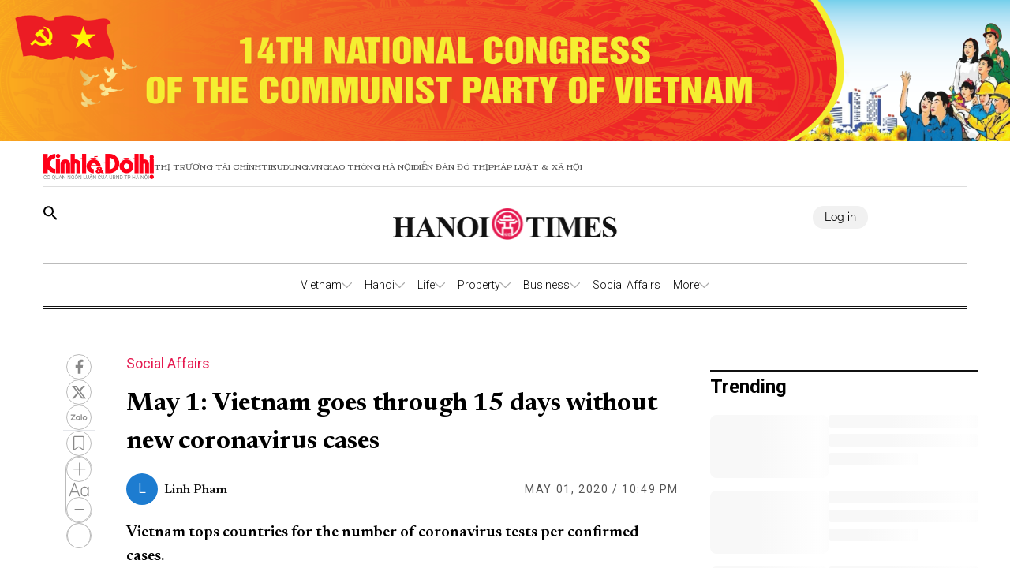

--- FILE ---
content_type: text/html;charset=utf-8
request_url: https://hanoitimes.vn/may-1-vietnam-passes-a-week-without-new-coronavirus-cases-311951.html
body_size: 48514
content:
<!DOCTYPE html><html  lang="en" data-capo=""><head><meta charset="utf-8">
<meta name="viewport" content="width=device-width, initial-scale=1">
<title>May 1: Vietnam goes through 15 days without new coronavirus cases</title>
<script src="https://accounts.google.com/gsi/client" async defer></script>
<link rel="stylesheet" href="/styles/pagehntdetails.7896b1fd.css">
<link rel="stylesheet" href="/_nuxt/entry.yoTh4kk6.css">
<link rel="stylesheet" href="/_nuxt/swiper-vue.JG58ooqa.css">
<link rel="stylesheet" href="/_nuxt/index.JfgAhUTq.css">
<link rel="stylesheet" href="/_nuxt/page.DkjPvSrr.css">
<link rel="modulepreload" as="script" crossorigin href="/_nuxt/B2fAqbUK.js">
<link rel="modulepreload" as="script" crossorigin href="/_nuxt/DgVmaMHA.js">
<link rel="modulepreload" as="script" crossorigin href="/_nuxt/1gfnFyW8.js">
<link rel="modulepreload" as="script" crossorigin href="/_nuxt/By4__B9G.js">
<link rel="modulepreload" as="script" crossorigin href="/_nuxt/DbpAfFt5.js">
<link rel="modulepreload" as="script" crossorigin href="/_nuxt/BxXGXMqB.js">
<link rel="modulepreload" as="script" crossorigin href="/_nuxt/C0WteRMz.js">
<link rel="modulepreload" as="script" crossorigin href="/_nuxt/C3eBNNuZ.js">
<meta name="description" content="Vietnam tops countries for the number of coronavirus tests per confirmed cases. ">
<meta property="og:title" content="May 1: Vietnam goes through 15 days without new coronavirus cases">
<meta property="og:description" content="Vietnam tops countries for the number of coronavirus tests per confirmed cases. ">
<meta property="og:type" content="article">
<meta property="og:url" content="https://hanoitimes.vn/may-1-vietnam-passes-a-week-without-new-coronavirus-cases-311951.html">
<meta property="og:image" content="https://cdn-media.hanoitimes.vn/2020/05/01/1_CS_TNN.jpg?w=1200&h=630&q=100">
<meta property="og:image:width" content="1200">
<meta property="og:image:height" content="630">
<meta property="og:site_name" content="Hanoitimes">
<meta name="twitter:card" content="summary_large_image">
<meta name="twitter:title" content="May 1: Vietnam goes through 15 days without new coronavirus cases">
<meta name="twitter:description" content="Vietnam tops countries for the number of coronavirus tests per confirmed cases. ">
<meta name="twitter:image" content="https://cdn-media.hanoitimes.vn/2020/05/01/1_CS_TNN.jpg?w=1200&h=630&q=100">
<link rel="prefetch" as="image" type="image/png" href="/_nuxt/vn-ky-nguyen-moi-mobile-v2.n48ykTkU.png">
<link rel="prefetch" as="image" type="image/png" href="/_nuxt/n-ky-nguyen-moi-pc.CtaTrCqC.png">
<link rel="prefetch" as="image" type="image/png" href="/_nuxt/logo_ktdt.BeMKPfZR.png">
<link rel="prefetch" as="image" type="image/jpeg" href="/_nuxt/map_default.CsJd-B2T.jpg">
<link rel="prefetch" as="image" type="image/png" href="/_nuxt/404_not_found.D4YCuBNU.png">
<link rel="prefetch" as="image" type="image/png" href="/_nuxt/HanoiTime_logo.a15n8Aby.png">
<link rel="prefetch" as="image" type="image/png" href="/_nuxt/logo_icon.HaUda6JR.png">
<link rel="prefetch" as="image" type="image/jpeg" href="/_nuxt/KTDT_frontpage.D9hOFbWo.jpg">
<link rel="prefetch" as="image" type="image/png" href="/_nuxt/more_rain.7jkGD7A4.png">
<link rel="prefetch" as="image" type="image/png" href="/_nuxt/few_clouds.DEm2EGMz.png">
<link rel="prefetch" as="image" type="image/png" href="/_nuxt/clear_sky.B5So9DtG.png">
<link rel="prefetch" as="image" type="image/png" href="/_nuxt/light_rains.wrTmXl4K.png">
<link rel="prefetch" as="image" type="image/png" href="/_nuxt/shower_rain.Bk4X7ouc.png">
<link rel="prefetch" as="image" type="image/png" href="/_nuxt/more_snow.BJN7H37Z.png">
<link rel="prefetch" as="image" type="image/png" href="/_nuxt/more_thunderstorm.CasTNuxO.png">
<link rel="prefetch" as="image" type="image/png" href="/_nuxt/more_squall.BcTSlQx-.png">
<link rel="prefetch" as="image" type="image/png" href="/_nuxt/broken_clouds.CUtE8VYY.png">
<link rel="prefetch" as="image" type="image/png" href="/_nuxt/scattered_cloud.dY1B-ik2.png">
<link rel="prefetch" as="image" type="image/png" href="/_nuxt/overcast_clouds.DsLpHxQY.png">
<link rel="prefetch" as="image" type="image/png" href="/_nuxt/logo.B3r_czdW.png">
<link rel="prefetch" as="image" type="image/gif" href="/_nuxt/guong-sang-6367.DPoDleu-.gif">
<link rel="prefetch" as="image" type="image/jpeg" href="/_nuxt/logo-box.DYvoyJ20.jpg">
<link rel="prefetch" as="image" type="image/png" href="/_nuxt/logo.DclTRKbt.png">
<link rel="prefetch" as="image" type="image/jpeg" href="/_nuxt/pdf.CTWVQU0X.jpg">
<link rel="prefetch" as="image" type="image/jpeg" href="/_nuxt/banner-knm.D0KjVQl5.jpg">
<link rel="prefetch" as="image" type="image/png" href="/_nuxt/weather.C20wRlzC.png">
<link rel="prefetch" as="image" type="image/png" href="/_nuxt/finance.C50Tdld7.png">
<link rel="prefetch" as="image" type="image/png" href="/_nuxt/gold.CLd0Td-c.png">
<meta name="google-site-verification" content="QFmTl7Wuu76AafBNuUlTFc66M_wFqzQfPOgmYV8otqI">
<link rel="icon" href="/favicon.ico">
<link rel="canonical" href="https://hanoitimes.vn/may-1-vietnam-passes-a-week-without-new-coronavirus-cases-311951.html">
<meta name="author" content="Hanoitimes">
<meta name="publisher" content="Hanoitimes">
<meta name="robots" content="index,follow,noodp,noarchive">
<meta name="news_keywords" content=" test,confirmed case,patient,positive,week,purchase ">
<script type="application/ld+json" data-hid="3f06a97">{"@context":"https://schema.org","@type":"Organization","name":"HanoiTimes","url":"https://hanoitimes.vn","logo":"https://cdn-media.hanoitimes.vn/resources2025/1/users/1/thumb-hnt-1749038033.png","sameAs":["https://www.facebook.com/hanoitimes.page"]}</script>
<script type="application/ld+json" data-hid="6bc58dc">{"@context":"http://schema.org","@type":"WebSite","name":"May 1: Vietnam goes through 15 days without new coronavirus cases","alternateName":"Vietnam tops countries for the number of coronavirus tests per confirmed cases. ","url":"https://hanoitimes.vn/may-1-vietnam-passes-a-week-without-new-coronavirus-cases-311951.html"}</script>
<script type="application/ld+json" data-hid="1b77ee5">{"@context":"http://schema.org","@type":"NewsArticle","mainEntityOfPage":{"@type":"WebPage","@id":"https://hanoitimes.vn/may-1-vietnam-passes-a-week-without-new-coronavirus-cases-311951.html"},"headline":"May 1: Vietnam goes through 15 days without new coronavirus cases","description":"Vietnam tops countries for the number of coronavirus tests per confirmed cases. ","image":{"@type":"ImageObject","url":"https://cdn-media.hanoitimes.vn/2020/05/01/1_CS_TNN.jpg","width":720,"height":480},"datePublished":"2020-05-01T22:49:58+0700","dateModified":"2020-05-01T22:49:58+0700","author":{"@type":"Organization","name":"HanoiTimes"},"publisher":{"@type":"Organization","name":"HanoiTimes","logo":{"@type":"ImageObject","url":"https://cdn-media.hanoitimes.vn/resources2025/1/users/1/thumb-hnt-1749038033.png","width":500,"height":112}},"about":[" test","confirmed case","patient","positive","week","purchase "]}</script>
<script type="application/ld+json" data-hid="0b8553">{"@context":"http://schema.org","@type":"BreadcrumbList","itemListElement":[{"@type":"ListItem","position":1,"name":"HanoiTimes","item":"https://hanoitimes.vn"},{"@type":"ListItem","position":2,"name":"Social Affairs","item":"https://hanoitimes.vn/social-affair"}]}</script>
<script type="module" src="/_nuxt/B2fAqbUK.js" crossorigin></script>
<style>:where(.i-ic\:baseline-keyboard-backspace){display:inline-block;width:1em;height:1em;background-color:currentColor;-webkit-mask-image:var(--svg);mask-image:var(--svg);-webkit-mask-repeat:no-repeat;mask-repeat:no-repeat;-webkit-mask-size:100% 100%;mask-size:100% 100%;--svg:url("data:image/svg+xml,%3Csvg xmlns='http://www.w3.org/2000/svg' viewBox='0 0 24 24' width='24' height='24'%3E%3Cpath fill='black' d='M21 11H6.83l3.58-3.59L9 6l-6 6l6 6l1.41-1.41L6.83 13H21z'/%3E%3C/svg%3E")}:where(.i-ion\:social-facebook){display:inline-block;width:1em;height:1em;background-color:currentColor;-webkit-mask-image:var(--svg);mask-image:var(--svg);-webkit-mask-repeat:no-repeat;mask-repeat:no-repeat;-webkit-mask-size:100% 100%;mask-size:100% 100%;--svg:url("data:image/svg+xml,%3Csvg xmlns='http://www.w3.org/2000/svg' viewBox='0 0 512 512' width='512' height='512'%3E%3Cpath d='M288 192v-38.1c0-17.2 3.8-25.9 30.5-25.9H352V64h-55.9c-68.5 0-91.1 31.4-91.1 85.3V192h-45v64h45v192h83V256h56.4l7.6-64h-64z' fill='black'/%3E%3C/svg%3E")}:where(.i-mingcute\:youtube-fill){display:inline-block;width:1em;height:1em;background-color:currentColor;-webkit-mask-image:var(--svg);mask-image:var(--svg);-webkit-mask-repeat:no-repeat;mask-repeat:no-repeat;-webkit-mask-size:100% 100%;mask-size:100% 100%;--svg:url("data:image/svg+xml,%3Csvg xmlns='http://www.w3.org/2000/svg' viewBox='0 0 24 24' width='24' height='24'%3E%3Cg fill='none' fill-rule='evenodd'%3E%3Cpath d='m12.593 23.258l-.011.002l-.071.035l-.02.004l-.014-.004l-.071-.035q-.016-.005-.024.005l-.004.01l-.017.428l.005.02l.01.013l.104.074l.015.004l.012-.004l.104-.074l.012-.016l.004-.017l-.017-.427q-.004-.016-.017-.018m.265-.113l-.013.002l-.185.093l-.01.01l-.003.011l.018.43l.005.012l.008.007l.201.093q.019.005.029-.008l.004-.014l-.034-.614q-.005-.018-.02-.022m-.715.002a.02.02 0 0 0-.027.006l-.006.014l-.034.614q.001.018.017.024l.015-.002l.201-.093l.01-.008l.004-.011l.017-.43l-.003-.012l-.01-.01z'/%3E%3Cpath fill='black' d='M12 4c.855 0 1.732.022 2.582.058l1.004.048l.961.057l.9.061l.822.064a3.8 3.8 0 0 1 3.494 3.423l.04.425l.075.91c.07.943.122 1.971.122 2.954s-.052 2.011-.122 2.954l-.075.91l-.04.425a3.8 3.8 0 0 1-3.495 3.423l-.82.063l-.9.062l-.962.057l-1.004.048A62 62 0 0 1 12 20a62 62 0 0 1-2.582-.058l-1.004-.048l-.961-.057l-.9-.062l-.822-.063a3.8 3.8 0 0 1-3.494-3.423l-.04-.425l-.075-.91A41 41 0 0 1 2 12c0-.983.052-2.011.122-2.954l.075-.91l.04-.425A3.8 3.8 0 0 1 5.73 4.288l.821-.064l.9-.061l.962-.057l1.004-.048A62 62 0 0 1 12 4m-2 5.575v4.85c0 .462.5.75.9.52l4.2-2.425a.6.6 0 0 0 0-1.04l-4.2-2.424a.6.6 0 0 0-.9.52Z'/%3E%3C/g%3E%3C/svg%3E")}</style></head><body  class="!overflow-x-hidden max-w-screen min-h-screen w-full h-full text-black max-w-full w-full overflow-x-hidden"><div id="__nuxt"><!--[--><!--[--><!--[--><!--[--><!--[--><div class="nuxt-loading-indicator" style="position:fixed;top:0;right:0;left:0;pointer-events:none;width:auto;height:3px;opacity:0;background:repeating-linear-gradient(to right,#00dc82 0%,#34cdfe 50%,#0047e1 100%);background-size:Infinity% auto;transform:scaleX(0%);transform-origin:left;transition:transform 0.1s, height 0.4s, opacity 0.4s;z-index:999999;"></div><!----><main class="w-screen relative h-screen overflow-x-hidden overflow-y-auto" id="page_22"><!--[--><div class="KTDT_system_design HNT_site bg-white" data-v-58ff2bff><div class="image-top-fluit" data-v-58ff2bff><a href="/event/14th-national-congress-of-the-communist-party-of-vietnam" class="" title="14TH NATIONAL CONGRESS OF THE COMMUNIST PARTY OF VIETNAM" data-v-58ff2bff><picture data-v-58ff2bff><img src="https://resource.kinhtedothi.vn/resources2025/1/users/1/dh-dang-hnts-1768467215.png" title="14TH NATIONAL CONGRESS OF THE COMMUNIST PARTY OF VIETNAM" alt="14TH NATIONAL CONGRESS OF THE COMMUNIST PARTY OF VIETNAM" width="100%" data-v-58ff2bff></picture></a></div><header class="header xl:px-0 px-[15px]" data-v-58ff2bff><nav class="header-menu" data-v-58ff2bff><div class="menu-item items-center" data-v-58ff2bff><a href="https://kinhtedothi.vn/" class="img-link" data-v-58ff2bff><img loading="auto" class="!max-w-[140px]" src="/_nuxt/logo_ktdt.BeMKPfZR.png" data-v-58ff2bff></a><a href="https://thitruongtaichinh.kinhtedothi.vn/" data-v-58ff2bff><div data-v-58ff2bff>Thị trường tài chính</div></a><a href="https://tieudung.kinhtedothi.vn/" data-v-58ff2bff><div data-v-58ff2bff>Tieudung.vn</div></a><a href="https://giaothonghanoi.kinhtedothi.vn/" data-v-58ff2bff><div data-v-58ff2bff>Giao thông hà nội</div></a><a href="https://diendandothi.kinhtedothi.vn/" data-v-58ff2bff><div data-v-58ff2bff>Diễn đàn đô thị</div></a><a href="https://phapluatxahoi.kinhtedothi.vn/" data-v-58ff2bff><div data-v-58ff2bff>Pháp Luật &amp; Xã hội</div></a></div><div class="mb-menu-item" data-v-58ff2bff><a href="https://kinhtedothi.vn/" class="img-link" data-v-58ff2bff><img loading="auto" src="/_nuxt/logo_ktdt.BeMKPfZR.png" data-v-58ff2bff></a><a href="https://thitruongtaichinh.kinhtedothi.vn/" data-v-58ff2bff><div class="mb-menu-child" data-v-58ff2bff>THỊ TRƯỜNG TÀI CHÍNH</div></a><a href="https://tieudung.kinhtedothi.vn/" data-v-58ff2bff><div class="mb-menu-child" data-v-58ff2bff>TIEUDUNG.VN</div></a><a href="https://giaothonghanoi.kinhtedothi.vn/" data-v-58ff2bff><div class="mb-menu-child" data-v-58ff2bff>Giao thông hà nội</div></a><a href="https://diendandothi.kinhtedothi.vn/" data-v-58ff2bff><div class="mb-menu-child" data-v-58ff2bff>Diễn đàn đô thị</div></a><a href="https://phapluatxahoi.kinhtedothi.vn/" data-v-58ff2bff><div class="mb-menu-child" data-v-58ff2bff>Pháp Luật &amp; Xã hội</div></a></div></nav><div class="header-main" data-v-58ff2bff><div class="main__action" data-v-58ff2bff><svg xmlns="http://www.w3.org/2000/svg" class="icon lg:hidden inline-block" width="24" height="16" viewBox="0 0 24 16" fill="none" data-v-58ff2bff><path fill-rule="evenodd" clip-rule="evenodd" d="M0 1.63477C0 1.3364 0.118526 1.05025 0.329505 0.83927C0.540483 0.628292 0.826631 0.509766 1.125 0.509766H22.875C23.1734 0.509766 23.4595 0.628292 23.6705 0.83927C23.8815 1.05025 24 1.3364 24 1.63477C24 1.93313 23.8815 2.21928 23.6705 2.43026C23.4595 2.64124 23.1734 2.75977 22.875 2.75977H1.125C0.826631 2.75977 0.540483 2.64124 0.329505 2.43026C0.118526 2.21928 0 1.93313 0 1.63477ZM0 8.00977C0 7.7114 0.118526 7.42525 0.329505 7.21427C0.540483 7.00329 0.826631 6.88477 1.125 6.88477H22.875C23.1734 6.88477 23.4595 7.00329 23.6705 7.21427C23.8815 7.42525 24 7.7114 24 8.00977C24 8.30813 23.8815 8.59428 23.6705 8.80526C23.4595 9.01624 23.1734 9.13477 22.875 9.13477H1.125C0.826631 9.13477 0.540483 9.01624 0.329505 8.80526C0.118526 8.59428 0 8.30813 0 8.00977ZM1.125 13.2598C0.826631 13.2598 0.540483 13.3783 0.329505 13.5893C0.118526 13.8002 0 14.0864 0 14.3848C0 14.6831 0.118526 14.9693 0.329505 15.1803C0.540483 15.3912 0.826631 15.5098 1.125 15.5098H22.875C23.1734 15.5098 23.4595 15.3912 23.6705 15.1803C23.8815 14.9693 24 14.6831 24 14.3848C24 14.0864 23.8815 13.8002 23.6705 13.5893C23.4595 13.3783 23.1734 13.2598 22.875 13.2598H1.125Z" fill="black" data-v-58ff2bff></path></svg><svg class="search-icon" xmlns="http://www.w3.org/2000/svg" width="18" height="18" viewBox="0 0 18 18" fill="none" data-v-58ff2bff><path d="M12.5 11.2648H11.71L11.43 10.9948C12.4439 9.81879 13.0011 8.31746 13 6.76477C13 5.47919 12.6188 4.22248 11.9046 3.15356C11.1903 2.08464 10.1752 1.25152 8.98744 0.759549C7.79973 0.267579 6.49279 0.138858 5.23192 0.389661C3.97104 0.640465 2.81285 1.25953 1.90381 2.16857C0.994767 3.07761 0.375703 4.2358 0.124899 5.49668C-0.125905 6.75756 0.00281635 8.06449 0.494786 9.25221C0.986756 10.4399 1.81988 11.4551 2.8888 12.1693C3.95772 12.8835 5.21442 13.2648 6.5 13.2648C8.11 13.2648 9.59 12.6748 10.73 11.6948L11 11.9748V12.7648L16 17.7548L17.49 16.2648L12.5 11.2648ZM6.5 11.2648C4.01 11.2648 2 9.25477 2 6.76477C2 4.27477 4.01 2.26477 6.5 2.26477C8.99 2.26477 11 4.27477 11 6.76477C11 9.25477 8.99 11.2648 6.5 11.2648Z" fill="black" data-v-58ff2bff></path></svg></div><div class="hnt-logo" data-v-58ff2bff><a href="/" class="" data-v-58ff2bff><img loading="auto" src="/_nuxt/HanoiTime_logo.a15n8Aby.png" alt="Logo" class="mb-logo" data-v-58ff2bff></a></div><div class="main__auth-wrapper" data-v-58ff2bff><div class="main__auth cursor-pointer flex items-center gap-3" data-v-58ff2bff>Log in</div></div><div class="mb-profile" data-v-58ff2bff><svg width="24px" height="24px" viewBox="0 0 24 24" fill="none" xmlns="http://www.w3.org/2000/svg" data-v-58ff2bff><g id="SVGRepo_bgCarrier" stroke-width="0" data-v-58ff2bff></g><g id="SVGRepo_tracerCarrier" stroke-linecap="round" stroke-linejoin="round" data-v-58ff2bff></g><g id="SVGRepo_iconCarrier" data-v-58ff2bff><path fill-rule="evenodd" clip-rule="evenodd" d="M16.5 7.063C16.5 10.258 14.57 13 12 13c-2.572 0-4.5-2.742-4.5-5.938C7.5 3.868 9.16 2 12 2s4.5 1.867 4.5 5.063zM4.102 20.142C4.487 20.6 6.145 22 12 22c5.855 0 7.512-1.4 7.898-1.857a.416.416 0 0 0 .09-.317C19.9 18.944 19.106 15 12 15s-7.9 3.944-7.989 4.826a.416.416 0 0 0 .091.317z" fill="#000000" data-v-58ff2bff></path></g></svg></div></div><div class="nav-bar sm:h-[55px]" data-v-58ff2bff><nav class="w-full transition-all duration-300 relative content-wrap style-scroll" template="Top_HNT" dataloading="Silent" additions="{&quot;categories&quot;:[],&quot;primaryCategory&quot;:null}" data-component-id="comp-head-nav-bar-hnt" data-loaded="false" data-loading="false" code="comp-head-nav-bar-hnt" taxonomy="Navigations" typegetdata="MD5" loading="false" data-v-58ff2bff data-v-dbaa6de6><div class="flex gap-3 items-center origin-container" data-v-dbaa6de6><div id="nav-bar" class="flex items-center actived-border-wrap" data-v-dbaa6de6 data-v-74add4e3><button class="button-home bg-transparent pr-[8px] sm:hidden block" data-v-74add4e3><a href="/" class="" data-v-74add4e3><svg xmlns="http://www.w3.org/2000/svg" class="w-[16px] h-[16px]" viewBox="0 0 576 512" data-v-74add4e3><path d="M575.8 255.5c0 18-15 32.1-32 32.1l-32 0 .7 160.2c0 2.7-.2 5.4-.5 8.1l0 16.2c0 22.1-17.9 40-40 40l-16 0c-1.1 0-2.2 0-3.3-.1c-1.4 .1-2.8 .1-4.2 .1L416 512l-24 0c-22.1 0-40-17.9-40-40l0-24 0-64c0-17.7-14.3-32-32-32l-64 0c-17.7 0-32 14.3-32 32l0 64 0 24c0 22.1-17.9 40-40 40l-24 0-31.9 0c-1.5 0-3-.1-4.5-.2c-1.2 .1-2.4 .2-3.6 .2l-16 0c-22.1 0-40-17.9-40-40l0-112c0-.9 0-1.9 .1-2.8l0-69.7-32 0c-18 0-32-14-32-32.1c0-9 3-17 10-24L266.4 8c7-7 15-8 22-8s15 2 21 7L564.8 231.5c8 7 12 15 11 24z" data-v-74add4e3></path></svg></a></button><div class="nav-container flex-1" data-v-74add4e3><a href="/" class="logo-scroll !hidden" data-v-74add4e3><img class="w-[30px] h-[30px] mx-[10px]" src="/_nuxt/logo_icon.HaUda6JR.png" data-v-74add4e3></a><!--[--><!--[--><div class="nav-item default-nav" data-v-74add4e3><div class="nav-title nav-title__parent" data-v-74add4e3><a href="/vietnam" class="nav-link" data-v-74add4e3>Vietnam</a><span class="icon" data-v-74add4e3><svg fill="#AAAAAA" height="13px" width="13px" version="1.1" id="Layer_1" xmlns="http://www.w3.org/2000/svg" xmlns:xlink="http://www.w3.org/1999/xlink" viewBox="0 0 330 330" xml:space="preserve" stroke="#AAAAAA" data-v-74add4e3><g id="SVGRepo_bgCarrier" stroke-width="0" data-v-74add4e3></g><g id="SVGRepo_tracerCarrier" stroke-linecap="round" stroke-linejoin="round" data-v-74add4e3></g><g id="SVGRepo_iconCarrier" data-v-74add4e3><path id="XMLID_225_" d="M325.607,79.393c-5.857-5.857-15.355-5.858-21.213,0.001l-139.39,139.393L25.607,79.393 c-5.857-5.857-15.355-5.858-21.213,0.001c-5.858,5.858-5.858,15.355,0,21.213l150.004,150c2.813,2.813,6.628,4.393,10.606,4.393 s7.794-1.581,10.606-4.394l149.996-150C331.465,94.749,331.465,85.251,325.607,79.393z" data-v-74add4e3></path></g></svg></span></div><div class="dropdown-container" data-v-74add4e3><div id="nav-bar" class="flex items-center actived-border-wrap" data-v-74add4e3 data-v-74add4e3><button class="button-home bg-transparent pr-[8px] sm:hidden block" data-v-74add4e3><a href="/" class="" data-v-74add4e3><svg xmlns="http://www.w3.org/2000/svg" class="w-[16px] h-[16px]" viewBox="0 0 576 512" data-v-74add4e3><path d="M575.8 255.5c0 18-15 32.1-32 32.1l-32 0 .7 160.2c0 2.7-.2 5.4-.5 8.1l0 16.2c0 22.1-17.9 40-40 40l-16 0c-1.1 0-2.2 0-3.3-.1c-1.4 .1-2.8 .1-4.2 .1L416 512l-24 0c-22.1 0-40-17.9-40-40l0-24 0-64c0-17.7-14.3-32-32-32l-64 0c-17.7 0-32 14.3-32 32l0 64 0 24c0 22.1-17.9 40-40 40l-24 0-31.9 0c-1.5 0-3-.1-4.5-.2c-1.2 .1-2.4 .2-3.6 .2l-16 0c-22.1 0-40-17.9-40-40l0-112c0-.9 0-1.9 .1-2.8l0-69.7-32 0c-18 0-32-14-32-32.1c0-9 3-17 10-24L266.4 8c7-7 15-8 22-8s15 2 21 7L564.8 231.5c8 7 12 15 11 24z" data-v-74add4e3></path></svg></a></button><div class="nav-container flex-1" data-v-74add4e3><a href="/" class="logo-scroll !hidden" data-v-74add4e3><img class="w-[30px] h-[30px] mx-[10px]" src="/_nuxt/logo_icon.HaUda6JR.png" data-v-74add4e3></a><!--[--><!--[--><div class="nav-item" data-v-74add4e3><div class="nav-title" data-v-74add4e3><a href="/vietnam/leaders-speech" class="nav-link nav-link__child" data-v-74add4e3>Leaders&#39; Speech</a></div></div><!--]--><!--[--><div class="nav-item" data-v-74add4e3><div class="nav-title" data-v-74add4e3><a href="/vietnam/legal-advisors" class="nav-link nav-link__child" data-v-74add4e3>Legal Advisors&#39;</a></div></div><!--]--><!--[--><div class="nav-item" data-v-74add4e3><div class="nav-title" data-v-74add4e3><a href="/vietnam/policies" class="nav-link nav-link__child" data-v-74add4e3>Policies</a></div></div><!--]--><!--]--></div></div></div></div><!--]--><!--[--><div class="nav-item default-nav" data-v-74add4e3><div class="nav-title nav-title__parent" data-v-74add4e3><a href="/hanoi" class="nav-link" data-v-74add4e3>Hanoi</a><span class="icon" data-v-74add4e3><svg fill="#AAAAAA" height="13px" width="13px" version="1.1" id="Layer_1" xmlns="http://www.w3.org/2000/svg" xmlns:xlink="http://www.w3.org/1999/xlink" viewBox="0 0 330 330" xml:space="preserve" stroke="#AAAAAA" data-v-74add4e3><g id="SVGRepo_bgCarrier" stroke-width="0" data-v-74add4e3></g><g id="SVGRepo_tracerCarrier" stroke-linecap="round" stroke-linejoin="round" data-v-74add4e3></g><g id="SVGRepo_iconCarrier" data-v-74add4e3><path id="XMLID_225_" d="M325.607,79.393c-5.857-5.857-15.355-5.858-21.213,0.001l-139.39,139.393L25.607,79.393 c-5.857-5.857-15.355-5.858-21.213,0.001c-5.858,5.858-5.858,15.355,0,21.213l150.004,150c2.813,2.813,6.628,4.393,10.606,4.393 s7.794-1.581,10.606-4.394l149.996-150C331.465,94.749,331.465,85.251,325.607,79.393z" data-v-74add4e3></path></g></svg></span></div><div class="dropdown-container" data-v-74add4e3><div id="nav-bar" class="flex items-center actived-border-wrap" data-v-74add4e3 data-v-74add4e3><button class="button-home bg-transparent pr-[8px] sm:hidden block" data-v-74add4e3><a href="/" class="" data-v-74add4e3><svg xmlns="http://www.w3.org/2000/svg" class="w-[16px] h-[16px]" viewBox="0 0 576 512" data-v-74add4e3><path d="M575.8 255.5c0 18-15 32.1-32 32.1l-32 0 .7 160.2c0 2.7-.2 5.4-.5 8.1l0 16.2c0 22.1-17.9 40-40 40l-16 0c-1.1 0-2.2 0-3.3-.1c-1.4 .1-2.8 .1-4.2 .1L416 512l-24 0c-22.1 0-40-17.9-40-40l0-24 0-64c0-17.7-14.3-32-32-32l-64 0c-17.7 0-32 14.3-32 32l0 64 0 24c0 22.1-17.9 40-40 40l-24 0-31.9 0c-1.5 0-3-.1-4.5-.2c-1.2 .1-2.4 .2-3.6 .2l-16 0c-22.1 0-40-17.9-40-40l0-112c0-.9 0-1.9 .1-2.8l0-69.7-32 0c-18 0-32-14-32-32.1c0-9 3-17 10-24L266.4 8c7-7 15-8 22-8s15 2 21 7L564.8 231.5c8 7 12 15 11 24z" data-v-74add4e3></path></svg></a></button><div class="nav-container flex-1" data-v-74add4e3><a href="/" class="logo-scroll !hidden" data-v-74add4e3><img class="w-[30px] h-[30px] mx-[10px]" src="/_nuxt/logo_icon.HaUda6JR.png" data-v-74add4e3></a><!--[--><!--[--><div class="nav-item" data-v-74add4e3><div class="nav-title" data-v-74add4e3><a href="/hanoi/news" class="nav-link nav-link__child" data-v-74add4e3>News</a></div></div><!--]--><!--[--><div class="nav-item" data-v-74add4e3><div class="nav-title" data-v-74add4e3><a href="/hanoi/hanoi-in-action" class="nav-link nav-link__child" data-v-74add4e3>Hanoi In Action</a></div></div><!--]--><!--]--></div></div></div></div><!--]--><!--[--><div class="nav-item default-nav" data-v-74add4e3><div class="nav-title nav-title__parent" data-v-74add4e3><a href="/life" class="nav-link" data-v-74add4e3>Life</a><span class="icon" data-v-74add4e3><svg fill="#AAAAAA" height="13px" width="13px" version="1.1" id="Layer_1" xmlns="http://www.w3.org/2000/svg" xmlns:xlink="http://www.w3.org/1999/xlink" viewBox="0 0 330 330" xml:space="preserve" stroke="#AAAAAA" data-v-74add4e3><g id="SVGRepo_bgCarrier" stroke-width="0" data-v-74add4e3></g><g id="SVGRepo_tracerCarrier" stroke-linecap="round" stroke-linejoin="round" data-v-74add4e3></g><g id="SVGRepo_iconCarrier" data-v-74add4e3><path id="XMLID_225_" d="M325.607,79.393c-5.857-5.857-15.355-5.858-21.213,0.001l-139.39,139.393L25.607,79.393 c-5.857-5.857-15.355-5.858-21.213,0.001c-5.858,5.858-5.858,15.355,0,21.213l150.004,150c2.813,2.813,6.628,4.393,10.606,4.393 s7.794-1.581,10.606-4.394l149.996-150C331.465,94.749,331.465,85.251,325.607,79.393z" data-v-74add4e3></path></g></svg></span></div><div class="dropdown-container" data-v-74add4e3><div id="nav-bar" class="flex items-center actived-border-wrap" data-v-74add4e3 data-v-74add4e3><button class="button-home bg-transparent pr-[8px] sm:hidden block" data-v-74add4e3><a href="/" class="" data-v-74add4e3><svg xmlns="http://www.w3.org/2000/svg" class="w-[16px] h-[16px]" viewBox="0 0 576 512" data-v-74add4e3><path d="M575.8 255.5c0 18-15 32.1-32 32.1l-32 0 .7 160.2c0 2.7-.2 5.4-.5 8.1l0 16.2c0 22.1-17.9 40-40 40l-16 0c-1.1 0-2.2 0-3.3-.1c-1.4 .1-2.8 .1-4.2 .1L416 512l-24 0c-22.1 0-40-17.9-40-40l0-24 0-64c0-17.7-14.3-32-32-32l-64 0c-17.7 0-32 14.3-32 32l0 64 0 24c0 22.1-17.9 40-40 40l-24 0-31.9 0c-1.5 0-3-.1-4.5-.2c-1.2 .1-2.4 .2-3.6 .2l-16 0c-22.1 0-40-17.9-40-40l0-112c0-.9 0-1.9 .1-2.8l0-69.7-32 0c-18 0-32-14-32-32.1c0-9 3-17 10-24L266.4 8c7-7 15-8 22-8s15 2 21 7L564.8 231.5c8 7 12 15 11 24z" data-v-74add4e3></path></svg></a></button><div class="nav-container flex-1" data-v-74add4e3><a href="/" class="logo-scroll !hidden" data-v-74add4e3><img class="w-[30px] h-[30px] mx-[10px]" src="/_nuxt/logo_icon.HaUda6JR.png" data-v-74add4e3></a><!--[--><!--[--><div class="nav-item" data-v-74add4e3><div class="nav-title" data-v-74add4e3><a href="/life/culture" class="nav-link nav-link__child" data-v-74add4e3>Culture</a></div></div><!--]--><!--[--><div class="nav-item" data-v-74add4e3><div class="nav-title" data-v-74add4e3><a href="/life/travel" class="nav-link nav-link__child" data-v-74add4e3>Travel</a></div></div><!--]--><!--[--><div class="nav-item" data-v-74add4e3><div class="nav-title" data-v-74add4e3><a href="/life/city-guide" class="nav-link nav-link__child" data-v-74add4e3>City Guide</a></div></div><!--]--><!--]--></div></div></div></div><!--]--><!--[--><div class="nav-item default-nav" data-v-74add4e3><div class="nav-title nav-title__parent" data-v-74add4e3><a href="/property" class="nav-link" data-v-74add4e3>Property</a><span class="icon" data-v-74add4e3><svg fill="#AAAAAA" height="13px" width="13px" version="1.1" id="Layer_1" xmlns="http://www.w3.org/2000/svg" xmlns:xlink="http://www.w3.org/1999/xlink" viewBox="0 0 330 330" xml:space="preserve" stroke="#AAAAAA" data-v-74add4e3><g id="SVGRepo_bgCarrier" stroke-width="0" data-v-74add4e3></g><g id="SVGRepo_tracerCarrier" stroke-linecap="round" stroke-linejoin="round" data-v-74add4e3></g><g id="SVGRepo_iconCarrier" data-v-74add4e3><path id="XMLID_225_" d="M325.607,79.393c-5.857-5.857-15.355-5.858-21.213,0.001l-139.39,139.393L25.607,79.393 c-5.857-5.857-15.355-5.858-21.213,0.001c-5.858,5.858-5.858,15.355,0,21.213l150.004,150c2.813,2.813,6.628,4.393,10.606,4.393 s7.794-1.581,10.606-4.394l149.996-150C331.465,94.749,331.465,85.251,325.607,79.393z" data-v-74add4e3></path></g></svg></span></div><div class="dropdown-container" data-v-74add4e3><div id="nav-bar" class="flex items-center actived-border-wrap" data-v-74add4e3 data-v-74add4e3><button class="button-home bg-transparent pr-[8px] sm:hidden block" data-v-74add4e3><a href="/" class="" data-v-74add4e3><svg xmlns="http://www.w3.org/2000/svg" class="w-[16px] h-[16px]" viewBox="0 0 576 512" data-v-74add4e3><path d="M575.8 255.5c0 18-15 32.1-32 32.1l-32 0 .7 160.2c0 2.7-.2 5.4-.5 8.1l0 16.2c0 22.1-17.9 40-40 40l-16 0c-1.1 0-2.2 0-3.3-.1c-1.4 .1-2.8 .1-4.2 .1L416 512l-24 0c-22.1 0-40-17.9-40-40l0-24 0-64c0-17.7-14.3-32-32-32l-64 0c-17.7 0-32 14.3-32 32l0 64 0 24c0 22.1-17.9 40-40 40l-24 0-31.9 0c-1.5 0-3-.1-4.5-.2c-1.2 .1-2.4 .2-3.6 .2l-16 0c-22.1 0-40-17.9-40-40l0-112c0-.9 0-1.9 .1-2.8l0-69.7-32 0c-18 0-32-14-32-32.1c0-9 3-17 10-24L266.4 8c7-7 15-8 22-8s15 2 21 7L564.8 231.5c8 7 12 15 11 24z" data-v-74add4e3></path></svg></a></button><div class="nav-container flex-1" data-v-74add4e3><a href="/" class="logo-scroll !hidden" data-v-74add4e3><img class="w-[30px] h-[30px] mx-[10px]" src="/_nuxt/logo_icon.HaUda6JR.png" data-v-74add4e3></a><!--[--><!--[--><div class="nav-item" data-v-74add4e3><div class="nav-title" data-v-74add4e3><a href="/property/urban-planning" class="nav-link nav-link__child" data-v-74add4e3>Urban Planning</a></div></div><!--]--><!--[--><div class="nav-item" data-v-74add4e3><div class="nav-title" data-v-74add4e3><a href="/property/markets" class="nav-link nav-link__child" data-v-74add4e3>Markets</a></div></div><!--]--><!--[--><div class="nav-item" data-v-74add4e3><div class="nav-title" data-v-74add4e3><a href="/property/infrastructure" class="nav-link nav-link__child" data-v-74add4e3>Infrastructure</a></div></div><!--]--><!--]--></div></div></div></div><!--]--><!--[--><div class="nav-item default-nav" data-v-74add4e3><div class="nav-title nav-title__parent" data-v-74add4e3><a href="/business" class="nav-link" data-v-74add4e3>Business</a><span class="icon" data-v-74add4e3><svg fill="#AAAAAA" height="13px" width="13px" version="1.1" id="Layer_1" xmlns="http://www.w3.org/2000/svg" xmlns:xlink="http://www.w3.org/1999/xlink" viewBox="0 0 330 330" xml:space="preserve" stroke="#AAAAAA" data-v-74add4e3><g id="SVGRepo_bgCarrier" stroke-width="0" data-v-74add4e3></g><g id="SVGRepo_tracerCarrier" stroke-linecap="round" stroke-linejoin="round" data-v-74add4e3></g><g id="SVGRepo_iconCarrier" data-v-74add4e3><path id="XMLID_225_" d="M325.607,79.393c-5.857-5.857-15.355-5.858-21.213,0.001l-139.39,139.393L25.607,79.393 c-5.857-5.857-15.355-5.858-21.213,0.001c-5.858,5.858-5.858,15.355,0,21.213l150.004,150c2.813,2.813,6.628,4.393,10.606,4.393 s7.794-1.581,10.606-4.394l149.996-150C331.465,94.749,331.465,85.251,325.607,79.393z" data-v-74add4e3></path></g></svg></span></div><div class="dropdown-container" data-v-74add4e3><div id="nav-bar" class="flex items-center actived-border-wrap" data-v-74add4e3 data-v-74add4e3><button class="button-home bg-transparent pr-[8px] sm:hidden block" data-v-74add4e3><a href="/" class="" data-v-74add4e3><svg xmlns="http://www.w3.org/2000/svg" class="w-[16px] h-[16px]" viewBox="0 0 576 512" data-v-74add4e3><path d="M575.8 255.5c0 18-15 32.1-32 32.1l-32 0 .7 160.2c0 2.7-.2 5.4-.5 8.1l0 16.2c0 22.1-17.9 40-40 40l-16 0c-1.1 0-2.2 0-3.3-.1c-1.4 .1-2.8 .1-4.2 .1L416 512l-24 0c-22.1 0-40-17.9-40-40l0-24 0-64c0-17.7-14.3-32-32-32l-64 0c-17.7 0-32 14.3-32 32l0 64 0 24c0 22.1-17.9 40-40 40l-24 0-31.9 0c-1.5 0-3-.1-4.5-.2c-1.2 .1-2.4 .2-3.6 .2l-16 0c-22.1 0-40-17.9-40-40l0-112c0-.9 0-1.9 .1-2.8l0-69.7-32 0c-18 0-32-14-32-32.1c0-9 3-17 10-24L266.4 8c7-7 15-8 22-8s15 2 21 7L564.8 231.5c8 7 12 15 11 24z" data-v-74add4e3></path></svg></a></button><div class="nav-container flex-1" data-v-74add4e3><a href="/" class="logo-scroll !hidden" data-v-74add4e3><img class="w-[30px] h-[30px] mx-[10px]" src="/_nuxt/logo_icon.HaUda6JR.png" data-v-74add4e3></a><!--[--><!--[--><div class="nav-item" data-v-74add4e3><div class="nav-title" data-v-74add4e3><a href="/business/econ" class="nav-link nav-link__child" data-v-74add4e3>Econ</a></div></div><!--]--><!--[--><div class="nav-item" data-v-74add4e3><div class="nav-title" data-v-74add4e3><a href="/business/investment" class="nav-link nav-link__child" data-v-74add4e3>Investment</a></div></div><!--]--><!--[--><div class="nav-item" data-v-74add4e3><div class="nav-title" data-v-74add4e3><a href="/business/companies" class="nav-link nav-link__child" data-v-74add4e3>Companies</a></div></div><!--]--><!--]--></div></div></div></div><!--]--><!--[--><div class="nav-item" data-v-74add4e3><div class="nav-title" data-v-74add4e3><a href="/social-affair" class="nav-link nav-link__child" data-v-74add4e3>Social Affairs</a></div></div><!--]--><!--[--><div class="nav-item default-nav" data-v-74add4e3><div class="nav-title nav-title__parent" data-v-74add4e3><a href="/more" class="nav-link" data-v-74add4e3>More</a><span class="icon" data-v-74add4e3><svg fill="#AAAAAA" height="13px" width="13px" version="1.1" id="Layer_1" xmlns="http://www.w3.org/2000/svg" xmlns:xlink="http://www.w3.org/1999/xlink" viewBox="0 0 330 330" xml:space="preserve" stroke="#AAAAAA" data-v-74add4e3><g id="SVGRepo_bgCarrier" stroke-width="0" data-v-74add4e3></g><g id="SVGRepo_tracerCarrier" stroke-linecap="round" stroke-linejoin="round" data-v-74add4e3></g><g id="SVGRepo_iconCarrier" data-v-74add4e3><path id="XMLID_225_" d="M325.607,79.393c-5.857-5.857-15.355-5.858-21.213,0.001l-139.39,139.393L25.607,79.393 c-5.857-5.857-15.355-5.858-21.213,0.001c-5.858,5.858-5.858,15.355,0,21.213l150.004,150c2.813,2.813,6.628,4.393,10.606,4.393 s7.794-1.581,10.606-4.394l149.996-150C331.465,94.749,331.465,85.251,325.607,79.393z" data-v-74add4e3></path></g></svg></span></div><div class="dropdown-container" data-v-74add4e3><div id="nav-bar" class="flex items-center actived-border-wrap" data-v-74add4e3 data-v-74add4e3><button class="button-home bg-transparent pr-[8px] sm:hidden block" data-v-74add4e3><a href="/" class="" data-v-74add4e3><svg xmlns="http://www.w3.org/2000/svg" class="w-[16px] h-[16px]" viewBox="0 0 576 512" data-v-74add4e3><path d="M575.8 255.5c0 18-15 32.1-32 32.1l-32 0 .7 160.2c0 2.7-.2 5.4-.5 8.1l0 16.2c0 22.1-17.9 40-40 40l-16 0c-1.1 0-2.2 0-3.3-.1c-1.4 .1-2.8 .1-4.2 .1L416 512l-24 0c-22.1 0-40-17.9-40-40l0-24 0-64c0-17.7-14.3-32-32-32l-64 0c-17.7 0-32 14.3-32 32l0 64 0 24c0 22.1-17.9 40-40 40l-24 0-31.9 0c-1.5 0-3-.1-4.5-.2c-1.2 .1-2.4 .2-3.6 .2l-16 0c-22.1 0-40-17.9-40-40l0-112c0-.9 0-1.9 .1-2.8l0-69.7-32 0c-18 0-32-14-32-32.1c0-9 3-17 10-24L266.4 8c7-7 15-8 22-8s15 2 21 7L564.8 231.5c8 7 12 15 11 24z" data-v-74add4e3></path></svg></a></button><div class="nav-container flex-1" data-v-74add4e3><a href="/" class="logo-scroll !hidden" data-v-74add4e3><img class="w-[30px] h-[30px] mx-[10px]" src="/_nuxt/logo_icon.HaUda6JR.png" data-v-74add4e3></a><!--[--><!--[--><div class="nav-item" data-v-74add4e3><div class="nav-title" data-v-74add4e3><a href="/more/features" class="nav-link nav-link__child" data-v-74add4e3>Features</a></div></div><!--]--><!--[--><div class="nav-item" data-v-74add4e3><div class="nav-title" data-v-74add4e3><a href="/more/infographic" class="nav-link nav-link__child" data-v-74add4e3> Infographic</a></div></div><!--]--><!--[--><div class="nav-item" data-v-74add4e3><div class="nav-title" data-v-74add4e3><a href="/more/podcast" class="nav-link nav-link__child" data-v-74add4e3>Podcast</a></div></div><!--]--><!--[--><div class="nav-item" data-v-74add4e3><div class="nav-title" data-v-74add4e3><a href="/more/photos" class="nav-link nav-link__child" data-v-74add4e3>Photos</a></div></div><!--]--><!--[--><div class="nav-item" data-v-74add4e3><div class="nav-title" data-v-74add4e3><a href="/more/videos" class="nav-link nav-link__child" data-v-74add4e3>Videos</a></div></div><!--]--><!--[--><div class="nav-item" data-v-74add4e3><div class="nav-title" data-v-74add4e3><a href="/more/opinion" class="nav-link nav-link__child" data-v-74add4e3>Opinion</a></div></div><!--]--><!--]--></div></div></div></div><!--]--><!--]--></div></div><!----></div></nav></div></header><div class="page_container full-size-page" template="TEMPLATE:Home_HNT" dataloading="Silent" additions="{&quot;categories&quot;:[744,676,2028,2026,2027,682,2054],&quot;primaryCategory&quot;:654,&quot;navigation&quot;:{&quot;navigationTop&quot;:&quot;comp-head-nav-bar-hnt&quot;,&quot;navigationBottom&quot;:&quot;&quot;},&quot;placeholders&quot;:{&quot;placeholderTop&quot;:&quot;&quot;,&quot;placeholderPopup&quot;:&quot;&quot;,&quot;placeholderSapo&quot;:[],&quot;placeholderLeftContent&quot;:[],&quot;placeholderFooterContent&quot;:[],&quot;placeholderCenterContent&quot;:[],&quot;placeholderThreeQuarterContent&quot;:[]}}" stylesheets data-v-58ff2bff data-v-b7ed707f><div class="layout_container full-size-layout grid-container" data-v-b7ed707f><!--[--><!--[--><!--[--><!--[--><!--[--><!--[--><!--[--><section id="section_2826" class="" data-v-936bf7f8><div class="section_layout section-layout setting_background setting-background" data-v-936bf7f8><!----><div class="section-wrap border-custom basic_column" data-v-936bf7f8 data-v-b86a0376><!--[--><div class="section_item section-item section_2826_item_1" data-v-b86a0376><div data-v-b86a0376><div class="h-full" data-v-b86a0376><div id="component_3435" template="Default" dataloading="Silent" data-component-id="portal_hanoitimes/page_detail/sec_ads-top" data-loaded="false" data-loading="false" type="COMPONENT" code="portal_hanoitimes/page_detail/sec_ads-top" taxonomy="Placeholders" loading="false" data-v-25581359><div class="content-placeholder" style="" data-v-25581359><!----></div></div></div></div></div><!--]--></div></div></section><section id="section_372"><div class="section-layout setting_background setting-background"><section class="relative" data-v-00547a4a><!--[--><!----><!--[--><audio preload="auto" data-v-00547a4a><!----><!----></audio><div class="detail-article-layout sm:px-5 xl:px-0" data-v-00547a4a><div class="normal-wrap" data-v-00547a4a><div class="article-detail flex-wrap lg:gap-10 section_layout border-custom max-w-1200px mb-40px xl:pb-40px mx-auto" data-v-00547a4a><div class="flex flex-1 justify-evenly sm:gap-5 w-full md:w-auto" data-v-00547a4a><div class="article-actions lg:block hidden flex-shrink-0" data-v-00547a4a><ul class="sticky top-[60px]" data-v-00547a4a><li class="action-item" data-v-00547a4a><a class="w-full h-full flex items-center justify-center" href="https://www.facebook.com/sharer/sharer.php?u=undefined&amp;quote=May 1: Vietnam goes through 15 days without new coronavirus cases" target="_blank" data-v-00547a4a><svg fill="none" height="19" viewBox="0 0 11 19" width="11" xmlns="http://www.w3.org/2000/svg" data-v-00547a4a><path d="M9.80859 10.875H7.17188V18.75H3.65625V10.875H0.773438V7.64062H3.65625V5.14453C3.65625 2.33203 5.34375 0.75 7.91016 0.75C9.14062 0.75 10.4414 0.996094 10.4414 0.996094V3.77344H9C7.59375 3.77344 7.17188 4.61719 7.17188 5.53125V7.64062H10.3008L9.80859 10.875Z" fill="currentColor" data-v-00547a4a></path></svg></a></li><li class="action-item" data-v-00547a4a><a href="https://twitter.com/intent/tweet?text=May 1: Vietnam goes through 15 days without new coronavirus cases&amp;url=undefined&amp;hashtags=kinhtedothi" target="_blank" rel="noopener noreferrer" data-v-00547a4a><svg xmlns="http://www.w3.org/2000/svg" width="22" height="20" viewBox="0 0 512 512" data-v-00547a4a><path fill="currentColor" d="M389.2 48h70.6L305.6 224.2L487 464H345L233.7 318.6L106.5 464H35.8l164.9-188.5L26.8 48h145.6l100.5 132.9zm-24.8 373.8h39.1L151.1 88h-42z" data-v-00547a4a></path></svg></a></li><li class="action-item" data-v-00547a4a><a href="https://zalo.me/share/?text=May 1: Vietnam goes through 15 days without new coronavirus cases&amp;url=undefined" target="_blank" rel="noopener noreferrer" data-v-00547a4a><svg fill="none" height="8" viewBox="0 0 22 8" width="22" xmlns="http://www.w3.org/2000/svg" data-v-00547a4a><path d="M13.5932 0.335449H14.846C14.846 2.75512 14.846 5.1748 14.846 7.59447C14.4407 7.53306 13.7528 7.791 13.6054 7.26284C13.5809 4.95371 13.6054 2.64458 13.6054 0.335449H13.5932Z" fill="currentColor" data-v-00547a4a></path><path d="M0.782384 0.421428C2.73532 0.421428 4.67597 0.409145 6.62891 0.421428C6.61663 0.802189 6.59206 1.20751 6.33413 1.51458C5.0076 3.14817 3.70565 4.80632 2.36684 6.43991C3.77934 6.43991 5.19184 6.43991 6.60434 6.43991C6.57978 6.77154 6.69032 7.1523 6.48152 7.4348C6.34641 7.61904 6.10076 7.60676 5.90423 7.60676C4.13554 7.60676 2.36684 7.60676 0.598145 7.60676C0.598145 7.23828 0.598145 6.83295 0.868362 6.53817C2.1826 4.90458 3.52141 3.29556 4.82336 1.66197C3.47228 1.66197 2.13347 1.66197 0.782384 1.66197C0.782384 1.25665 0.782384 0.839036 0.782384 0.43371V0.421428Z" fill="currentColor" data-v-00547a4a></path><path d="M17.9658 2.01817C19.366 1.7111 20.889 2.62002 21.2698 3.98339C21.7488 5.39589 20.8767 7.0786 19.4151 7.52078C18.1868 7.95067 16.7007 7.38567 16.062 6.26795C15.5584 5.44502 15.5338 4.35186 15.9883 3.50436C16.369 2.75512 17.1183 2.20241 17.9535 2.03045L17.9658 2.01817ZM17.9412 3.24643C17.0814 3.54121 16.627 4.57295 16.9586 5.39589C17.2288 6.18197 18.1623 6.661 18.9729 6.41534C19.8941 6.19426 20.4468 5.12567 20.1275 4.2536C19.8573 3.39382 18.801 2.89023 17.9412 3.23415V3.24643Z" fill="currentColor" data-v-00547a4a></path><path d="M7.58695 3.03762C8.2625 2.21469 9.44163 1.80936 10.4857 2.10415C10.8296 2.19012 11.1366 2.36208 11.4437 2.53404C11.4437 2.44806 11.4437 2.26382 11.4314 2.17784C11.8245 2.17784 12.2175 2.17784 12.6105 2.17784C12.6105 3.98339 12.6105 5.80121 12.6105 7.60676C12.3158 7.60676 12.0333 7.63132 11.7385 7.56991C11.542 7.48393 11.4805 7.27513 11.3946 7.10317C10.3137 7.93839 8.60641 7.74187 7.6975 6.73469C6.73945 5.75208 6.69032 4.08165 7.57467 3.03762H7.58695ZM9.17141 3.28328C8.2625 3.60262 7.8326 4.74491 8.28706 5.56784C8.68011 6.3785 9.77326 6.71013 10.5593 6.26795C11.284 5.88719 11.6279 4.95371 11.3086 4.20447C11.0015 3.39382 9.98206 2.93936 9.17141 3.27099V3.28328Z" fill="currentColor" data-v-00547a4a></path></svg></a></li><hr data-v-00547a4a><li class="action-item" data-v-00547a4a><svg fill="none" height="19" viewBox="0 0 14 19" width="14" xmlns="http://www.w3.org/2000/svg" data-v-00547a4a><path d="M0 2.4375C0 1.52344 0.738281 0.75 1.6875 0.75H11.8125C12.7266 0.75 13.5 1.52344 13.5 2.4375V17.9766C13.5 18.4336 13.1484 18.75 12.6914 18.75C12.5508 18.75 12.4102 18.7148 12.2695 18.6445L6.75 14.9531L1.19531 18.6445C1.05469 18.7148 0.914062 18.75 0.773438 18.75C0.316406 18.75 0 18.4336 0 17.9766V2.4375ZM1.6875 1.875C1.37109 1.875 1.125 2.15625 1.125 2.4375V17.3438L6.43359 13.793C6.60938 13.6875 6.85547 13.6875 7.03125 13.793L12.375 17.3438V2.4375C12.375 2.15625 12.0938 1.875 11.8125 1.875H1.6875Z" fill="currentColor" data-v-00547a4a></path></svg></li><li data-v-00547a4a><ul data-v-00547a4a><li class="action-item" data-v-00547a4a><svg fill="none" height="17" viewBox="0 0 17 17" width="17" xmlns="http://www.w3.org/2000/svg" data-v-00547a4a><path d="M9.375 1V7.875H16.25C16.5625 7.875 16.875 8.1875 16.875 8.5C16.875 8.85156 16.5625 9.125 16.25 9.125H9.375V16C9.375 16.3516 9.0625 16.625 8.75 16.625C8.39844 16.625 8.125 16.3516 8.125 16V9.125H1.25C0.898438 9.125 0.625 8.85156 0.625 8.5C0.625 8.1875 0.898438 7.875 1.25 7.875H8.125V1C8.125 0.6875 8.39844 0.375 8.75 0.375C9.0625 0.375 9.375 0.6875 9.375 1Z" fill="currentColor" data-v-00547a4a></path></svg></li><li data-v-00547a4a><svg fill="none" height="19" viewBox="0 0 26 19" width="26" xmlns="http://www.w3.org/2000/svg" data-v-00547a4a><path d="M7.92188 1.17969H7.96094L14.2109 17.4297C14.3281 17.7422 14.1719 18.0938 13.8203 18.2109C13.5078 18.3672 13.1562 18.1719 13.0391 17.8594L11.2422 13.25H3.46875L1.71094 17.8594C1.55469 18.2109 1.20312 18.3672 0.890625 18.2109C0.578125 18.0938 0.382812 17.7422 0.539062 17.4297L6.78906 1.17969C6.86719 0.945312 7.10156 0.75 7.375 0.75C7.60938 0.75 7.84375 0.945312 7.92188 1.17969ZM10.7734 12L7.375 3.13281L3.9375 12H10.7734ZM24.875 5.75C25.1875 5.75 25.5 6.0625 25.5 6.375V17.625C25.5 17.9766 25.1875 18.25 24.875 18.25C24.5234 18.25 24.25 17.9766 24.25 17.625V16.2969C23.3516 17.5078 21.9453 18.25 20.3438 18.25C17.6484 18.25 15.5 16.1016 15.5 13.4062V10.5938C15.5 7.9375 17.6484 5.75 20.3438 5.75C21.9453 5.75 23.3516 6.53125 24.25 7.74219V6.375C24.25 6.0625 24.5234 5.75 24.875 5.75ZM16.75 10.5938V13.4062C16.75 15.3984 18.3516 17 20.3438 17C22.2969 17 23.9375 15.3984 23.9375 13.4062V10.5938C23.9375 8.64062 22.2969 7 20.3438 7C18.3516 7 16.75 8.64062 16.75 10.5938Z" fill="#888" data-v-00547a4a></path></svg></li><li class="action-item" data-v-00547a4a><svg fill="none" height="3" viewBox="0 0 13 3" width="13" xmlns="http://www.w3.org/2000/svg" data-v-00547a4a><path d="M0.5 1.5C0.5 1.1875 0.773438 0.875 1.125 0.875H12.375C12.6875 0.875 13 1.1875 13 1.5C13 1.85156 12.6875 2.125 12.375 2.125H1.125C0.773438 2.125 0.5 1.85156 0.5 1.5Z" fill="currentColor" data-v-00547a4a></path></svg></li></ul></li><li data-v-00547a4a><a href="/" class="w-[32px] h-[32px] flex items-center justify-center rounded-full bg-white border-[#bbb] border" data-v-00547a4a><span class="iconify i-ic:baseline-keyboard-backspace text-#888 text-16px" aria-hidden="true" style="" data-v-00547a4a></span></a></li></ul></div><div class="article-content xl:px-0" data-v-00547a4a><a href="/social-affair" class="" data-v-00547a4a><div class="article-content-top" data-v-00547a4a>Social Affairs</div></a><!----><h1 class="article-title !text-left !my-[16px]" data-v-00547a4a>May 1: Vietnam goes through 15 days without new coronavirus cases</h1><div class="article-author-audio" data-v-00547a4a><div class="flex items-center flex-wrap article-author-n-avatar" data-v-00547a4a><ul class="article-author mr-26px" data-v-00547a4a><!--[--><li title="Linh Pham" class="author-thumbnail" data-v-00547a4a><div class="flex items-center justify-center h-[40px] w-[40px] rounded-full text-center text-white font-normal uppercase text-[18px]" style="background:#1d7cd0;" data-v-00547a4a>L</div></li><!--]--></ul><ul class="article-author-name gap-4px flex-wrap" data-v-00547a4a><!--[--><li class="" data-v-00547a4a><a href="/author/linh-pham-18944.html" class="cursor-pointer font-[Newsreader] text-#111 text-16px font-600 hover:text-primary" data-v-00547a4a>Linh Pham</a></li><!--]--></ul></div><div class="article-published-on" data-v-00547a4a>May 01, 2020 / 10:49 PM</div></div><div class="xl:my-[16px] my-[20px]" data-v-00547a4a><h2 class="article-intro" data-v-00547a4a>Vietnam tops countries for the number of coronavirus tests per confirmed cases. </h2></div><!----><span data-v-00547a4a></span><!--[--><div class="embed-portal content-article-HNT"><p>Vietnam has reported no new&nbsp;cases of local Covid-19 contagion over the past 15 days, keeping the total at 270 as of May 1.</p><table class="picture" cellspacing="0" cellpadding="0"><tbody><tr><td class="pic"><div class="box_img_detail"><center><img src="https://cdn-media.hanoitimes.vn/2020/5/1/1 CS TNN.jpg" alt="" title=""></center><a href="/" class="icon_zoom_images"> </a></div></td></tr><tr><td class="caption" style="text-align: " ";"="">Social distancing orders have been eased after initital control of the pandemic. Photo: Taynguyennews</td></tr></tbody></table><p>The latest two new cases are Vietnamese students returning from Japan.</p><p>Up to 219 Covid-19 patients have been cured, accounting for 81% of the total infections, according to the National Steering Committee for Covid-19 Prevention and Control.</p><p>Among 51 active cases, three namely Patient No.19, 91, and 161 are in critical condition. Patient No.91 is a British national who works as pilot for Vietnam Airlines.</p><table class="picture" cellspacing="0" cellpadding="0"><tbody><tr><td class="pic"><div class="box_img_detail"><center><img src="https://cdn-media.hanoitimes.vn/2020/5/1/1 CS.PNG" alt="" title=""></center><a href="/" class="icon_zoom_images"> </a></div></td></tr><tr><td class="caption" style="text-align: " ";"="">&nbsp;Vietnam tops countries for the number of coronavirus tests per confirmed case as of April 30. Source: Ourworldindata</td></tr></tbody></table><p>However, so far, nine convalescents have tested positive for the virus again. <br></p><p>As of May 1, the number of people under quarantine hit 47,735, including 272 at hospitals, 12,246 at government centers, and the remaining 35,217 are self-isolating at home and lodging facilities.</p><p>In another move, the government has stopped the purchase of drugs for Covid-19 patients in a scenario where infections may rise to 10,000. <br></p></div><!--[--><!----><!----><!--]--><!----><!----><!--]--><span data-v-00547a4a></span><!----><div class="flex pt-5 mt-5 gap-4 border-t-[1px] border-t-solid border-t-[#ddd]" data-v-00547a4a><div class="tag-icon-n-label flex gap-2 text-#111111 text-20px font-700 whitespace-nowrap font-[Newsreader]" data-v-00547a4a><svg class="tag-icon w-20px h-20px" viewBox="0 0 512 512" xmlns="http://www.w3.org/2000/svg" data-v-00547a4a><path d="M345 39.1L472.8 168.4c52.4 53 52.4 138.2 0 191.2L360.8 472.9c-9.3 9.4-24.5 9.5-33.9 .2s-9.5-24.5-.2-33.9L438.6 325.9c33.9-34.3 33.9-89.4 0-123.7L310.9 72.9c-9.3-9.4-9.2-24.6 .2-33.9s24.6-9.2 33.9 .2zM0 229.5L0 80C0 53.5 21.5 32 48 32l149.5 0c17 0 33.3 6.7 45.3 18.7l168 168c25 25 25 65.5 0 90.5L277.3 442.7c-25 25-65.5 25-90.5 0l-168-168C6.7 262.7 0 246.5 0 229.5zM144 144a32 32 0 1 0 -64 0 32 32 0 1 0 64 0z" fill="currentColor" data-v-00547a4a></path></svg> Tags </div><ul class="flex items-center gap-2 flex-wrap text-15px leading-150% text-#555 font-[Newsreader]" data-v-00547a4a><!--[--><li class="tag-name py-2px px-2 bg-#FAF8F3 rounded-8px" data-v-00547a4a><a href="/tag/purchase" class="" data-v-00547a4a>purchase</a></li><li class="tag-name py-2px px-2 bg-#FAF8F3 rounded-8px" data-v-00547a4a><a href="/tag/positive" class="" data-v-00547a4a>positive</a></li><li class="tag-name py-2px px-2 bg-#FAF8F3 rounded-8px" data-v-00547a4a><a href="/tag/patient" class="" data-v-00547a4a>patient</a></li><li class="tag-name py-2px px-2 bg-#FAF8F3 rounded-8px" data-v-00547a4a><a href="/tag/confirmed-case" class="" data-v-00547a4a>confirmed case</a></li><li class="tag-name py-2px px-2 bg-#FAF8F3 rounded-8px" data-v-00547a4a><a href="/tag/test.html" class="" data-v-00547a4a>test</a></li><li class="tag-name py-2px px-2 bg-#FAF8F3 rounded-8px" data-v-00547a4a><a href="/tag/week" class="" data-v-00547a4a>week</a></li><!--]--></ul></div><div class="flex items-center flex-wrap justify-between gap-3 mx-auto my-8" data-v-00547a4a><div class="flex items-center gap-3" data-v-00547a4a><span class="text-[18px] font-[600] block" data-v-00547a4a>Reactions:</span><div class="flex gap-4" data-v-00547a4a data-v-658a045e><div class="px-2 border rounded-[4px] flex gap-2 items-center w-fit cursor-pointer" data-v-658a045e><svg xmlns="http://www.w3.org/2000/svg" viewBox="0 0 512 512" width="20" height="30" data-v-658a045e><path fill="#f21c0d" d="M47.6 300.4L228.3 469.1c7.5 7 17.4 10.9 27.7 10.9s20.2-3.9 27.7-10.9L464.4 300.4c30.4-28.3 47.6-68 47.6-109.5v-5.8c0-69.9-50.5-129.5-119.4-141C347 36.5 300.6 51.4 268 84L256 96 244 84c-32.6-32.6-79-47.5-124.6-39.9C50.5 55.6 0 115.2 0 185.1v5.8c0 41.5 17.2 81.2 47.6 109.5z" data-v-658a045e></path></svg><span class="feedback__option--text" data-v-658a045e>Rất hay</span></div><div class="px-2 border rounded-[4px] flex gap-2 items-center w-fit cursor-pointer" data-v-658a045e><svg xmlns="http://www.w3.org/2000/svg" viewBox="0 0 512 512" width="20" height="30" data-v-658a045e><path d="M323.8 34.8c-38.2-10.9-78.1 11.2-89 49.4l-5.7 20c-3.7 13-10.4 25-19.5 35l-51.3 56.4c-8.9 9.8-8.2 25 1.6 33.9s25 8.2 33.9-1.6l51.3-56.4c14.1-15.5 24.4-34 30.1-54.1l5.7-20c3.6-12.7 16.9-20.1 29.7-16.5s20.1 16.9 16.5 29.7l-5.7 20c-5.7 19.9-14.7 38.7-26.6 55.5c-5.2 7.3-5.8 16.9-1.7 24.9s12.3 13 21.3 13L448 224c8.8 0 16 7.2 16 16c0 6.8-4.3 12.7-10.4 15c-7.4 2.8-13 9-14.9 16.7s.1 15.8 5.3 21.7c2.5 2.8 4 6.5 4 10.6c0 7.8-5.6 14.3-13 15.7c-8.2 1.6-15.1 7.3-18 15.2s-1.6 16.7 3.6 23.3c2.1 2.7 3.4 6.1 3.4 9.9c0 6.7-4.2 12.6-10.2 14.9c-11.5 4.5-17.7 16.9-14.4 28.8c.4 1.3 .6 2.8 .6 4.3c0 8.8-7.2 16-16 16l-97.5 0c-12.6 0-25-3.7-35.5-10.7l-61.7-41.1c-11-7.4-25.9-4.4-33.3 6.7s-4.4 25.9 6.7 33.3l61.7 41.1c18.4 12.3 40 18.8 62.1 18.8l97.5 0c34.7 0 62.9-27.6 64-62c14.6-11.7 24-29.7 24-50c0-4.5-.5-8.8-1.3-13c15.4-11.7 25.3-30.2 25.3-51c0-6.5-1-12.8-2.8-18.7C504.8 273.7 512 257.7 512 240c0-35.3-28.6-64-64-64l-92.3 0c4.7-10.4 8.7-21.2 11.8-32.2l5.7-20c10.9-38.2-11.2-78.1-49.4-89zM32 192c-17.7 0-32 14.3-32 32L0 448c0 17.7 14.3 32 32 32l64 0c17.7 0 32-14.3 32-32l0-224c0-17.7-14.3-32-32-32l-64 0z" data-v-658a045e></path></svg><span class="feedback__option--text" data-v-658a045e>Thích</span></div><div class="px-2 border rounded-[4px] flex gap-2 items-center w-fit cursor-pointer" data-v-658a045e><svg xmlns="http://www.w3.org/2000/svg" viewBox="0 0 512 512" width="20" height="30" data-v-658a045e><path d="M464 256A208 208 0 1 0 48 256a208 208 0 1 0 416 0zM0 256a256 256 0 1 1 512 0A256 256 0 1 1 0 256zm130.7 57.9c-4.2-13.6 7.1-25.9 21.3-25.9l212.5 0c14.2 0 25.5 12.4 21.3 25.9C369 368.4 318.2 408 258.2 408s-110.8-39.6-127.5-94.1zm86.9-85.1s0 0 0 0c0 0 0 0 0 0l-.2-.2c-.2-.2-.4-.5-.7-.9c-.6-.8-1.6-2-2.8-3.4c-2.5-2.8-6-6.6-10.2-10.3c-8.8-7.8-18.8-14-27.7-14s-18.9 6.2-27.7 14c-4.2 3.7-7.7 7.5-10.2 10.3c-1.2 1.4-2.2 2.6-2.8 3.4c-.3 .4-.6 .7-.7 .9l-.2 .2c0 0 0 0 0 0c0 0 0 0 0 0s0 0 0 0c-2.1 2.8-5.7 3.9-8.9 2.8s-5.5-4.1-5.5-7.6c0-17.9 6.7-35.6 16.6-48.8c9.8-13 23.9-23.2 39.4-23.2s29.6 10.2 39.4 23.2c9.9 13.2 16.6 30.9 16.6 48.8c0 3.4-2.2 6.5-5.5 7.6s-6.9 0-8.9-2.8c0 0 0 0 0 0s0 0 0 0zm160 0c0 0 0 0 0 0l-.2-.2c-.2-.2-.4-.5-.7-.9c-.6-.8-1.6-2-2.8-3.4c-2.5-2.8-6-6.6-10.2-10.3c-8.8-7.8-18.8-14-27.7-14s-18.9 6.2-27.7 14c-4.2 3.7-7.7 7.5-10.2 10.3c-1.2 1.4-2.2 2.6-2.8 3.4c-.3 .4-.6 .7-.7 .9l-.2 .2c0 0 0 0 0 0c0 0 0 0 0 0s0 0 0 0c-2.1 2.8-5.7 3.9-8.9 2.8s-5.5-4.1-5.5-7.6c0-17.9 6.7-35.6 16.6-48.8c9.8-13 23.9-23.2 39.4-23.2s29.6 10.2 39.4 23.2c9.9 13.2 16.6 30.9 16.6 48.8c0 3.4-2.2 6.5-5.5 7.6s-6.9 0-8.9-2.8c0 0 0 0 0 0s0 0 0 0s0 0 0 0z" data-v-658a045e></path></svg><span class="feedback__option--text" data-v-658a045e>Giải trí</span></div><div class="px-2 border rounded-[4px] flex gap-2 items-center w-fit cursor-pointer" data-v-658a045e><svg xmlns="http://www.w3.org/2000/svg" viewBox="0 0 512 512" width="20" height="30" data-v-658a045e><path d="M464 256A208 208 0 1 0 48 256a208 208 0 1 0 416 0zM0 256a256 256 0 1 1 512 0A256 256 0 1 1 0 256zm177.6 62.1C192.8 334.5 218.8 352 256 352s63.2-17.5 78.4-33.9c9-9.7 24.2-10.4 33.9-1.4s10.4 24.2 1.4 33.9c-22 23.8-60 49.4-113.6 49.4s-91.7-25.5-113.6-49.4c-9-9.7-8.4-24.9 1.4-33.9s24.9-8.4 33.9 1.4zM144.4 208a32 32 0 1 1 64 0 32 32 0 1 1 -64 0zm192-32a32 32 0 1 1 0 64 32 32 0 1 1 0-64z" data-v-658a045e></path></svg><span class="feedback__option--text" data-v-658a045e>Cần cải thiện</span></div></div></div><div class="detail__tools flex items-center gap-3 block lg:hidden" data-v-00547a4a><span class="text-[18px] font-[600]" data-v-00547a4a>Share:</span><ul class="flex items-center gap-3" data-v-00547a4a><li class="w-[35px] h-[35px] rounded-full flex justify-center items-center flex-col border-1px border-solid border-[#ddd]" data-v-00547a4a><a class="w-full h-full flex items-center justify-center" href="https://www.facebook.com/sharer/sharer.php?u=undefined&amp;quote=May 1: Vietnam goes through 15 days without new coronavirus cases" target="_blank" data-v-00547a4a><svg fill="none" height="19" viewBox="0 0 11 19" width="11" xmlns="http://www.w3.org/2000/svg" data-v-00547a4a><path d="M9.80859 10.875H7.17188V18.75H3.65625V10.875H0.773438V7.64062H3.65625V5.14453C3.65625 2.33203 5.34375 0.75 7.91016 0.75C9.14062 0.75 10.4414 0.996094 10.4414 0.996094V3.77344H9C7.59375 3.77344 7.17188 4.61719 7.17188 5.53125V7.64062H10.3008L9.80859 10.875Z" fill="currentColor" data-v-00547a4a></path></svg></a></li><li class="w-[35px] h-[35px] rounded-full flex justify-center items-center flex-col border-1px border-solid border-[#ddd]" data-v-00547a4a><a href="https://twitter.com/intent/tweet?text=May 1: Vietnam goes through 15 days without new coronavirus cases&amp;url=undefined&amp;hashtags=kinhtedothi" target="_blank" rel="noopener noreferrer" data-v-00547a4a><svg xmlns="http://www.w3.org/2000/svg" width="22" height="20" viewBox="0 0 512 512" data-v-00547a4a><path fill="currentColor" d="M389.2 48h70.6L305.6 224.2L487 464H345L233.7 318.6L106.5 464H35.8l164.9-188.5L26.8 48h145.6l100.5 132.9zm-24.8 373.8h39.1L151.1 88h-42z" data-v-00547a4a></path></svg></a></li><li class="w-[35px] h-[35px] rounded-full flex justify-center items-center flex-col border-1px border-solid border-[#ddd]" data-v-00547a4a><a href="https://zalo.me/share/?text=May 1: Vietnam goes through 15 days without new coronavirus cases&amp;url=undefined" target="_blank" rel="noopener noreferrer" data-v-00547a4a><svg fill="none" height="8" viewBox="0 0 22 8" width="22" xmlns="http://www.w3.org/2000/svg" data-v-00547a4a><path d="M13.5932 0.335449H14.846C14.846 2.75512 14.846 5.1748 14.846 7.59447C14.4407 7.53306 13.7528 7.791 13.6054 7.26284C13.5809 4.95371 13.6054 2.64458 13.6054 0.335449H13.5932Z" fill="currentColor" data-v-00547a4a></path><path d="M0.782384 0.421428C2.73532 0.421428 4.67597 0.409145 6.62891 0.421428C6.61663 0.802189 6.59206 1.20751 6.33413 1.51458C5.0076 3.14817 3.70565 4.80632 2.36684 6.43991C3.77934 6.43991 5.19184 6.43991 6.60434 6.43991C6.57978 6.77154 6.69032 7.1523 6.48152 7.4348C6.34641 7.61904 6.10076 7.60676 5.90423 7.60676C4.13554 7.60676 2.36684 7.60676 0.598145 7.60676C0.598145 7.23828 0.598145 6.83295 0.868362 6.53817C2.1826 4.90458 3.52141 3.29556 4.82336 1.66197C3.47228 1.66197 2.13347 1.66197 0.782384 1.66197C0.782384 1.25665 0.782384 0.839036 0.782384 0.43371V0.421428Z" fill="currentColor" data-v-00547a4a></path><path d="M17.9658 2.01817C19.366 1.7111 20.889 2.62002 21.2698 3.98339C21.7488 5.39589 20.8767 7.0786 19.4151 7.52078C18.1868 7.95067 16.7007 7.38567 16.062 6.26795C15.5584 5.44502 15.5338 4.35186 15.9883 3.50436C16.369 2.75512 17.1183 2.20241 17.9535 2.03045L17.9658 2.01817ZM17.9412 3.24643C17.0814 3.54121 16.627 4.57295 16.9586 5.39589C17.2288 6.18197 18.1623 6.661 18.9729 6.41534C19.8941 6.19426 20.4468 5.12567 20.1275 4.2536C19.8573 3.39382 18.801 2.89023 17.9412 3.23415V3.24643Z" fill="currentColor" data-v-00547a4a></path><path d="M7.58695 3.03762C8.2625 2.21469 9.44163 1.80936 10.4857 2.10415C10.8296 2.19012 11.1366 2.36208 11.4437 2.53404C11.4437 2.44806 11.4437 2.26382 11.4314 2.17784C11.8245 2.17784 12.2175 2.17784 12.6105 2.17784C12.6105 3.98339 12.6105 5.80121 12.6105 7.60676C12.3158 7.60676 12.0333 7.63132 11.7385 7.56991C11.542 7.48393 11.4805 7.27513 11.3946 7.10317C10.3137 7.93839 8.60641 7.74187 7.6975 6.73469C6.73945 5.75208 6.69032 4.08165 7.57467 3.03762H7.58695ZM9.17141 3.28328C8.2625 3.60262 7.8326 4.74491 8.28706 5.56784C8.68011 6.3785 9.77326 6.71013 10.5593 6.26795C11.284 5.88719 11.6279 4.95371 11.3086 4.20447C11.0015 3.39382 9.98206 2.93936 9.17141 3.27099V3.28328Z" fill="currentColor" data-v-00547a4a></path></svg></a></li></ul></div></div></div></div><div class="border-custom section_child w-full lg:w-[340px] sticky top-10" data-v-00547a4a><div class="h-full" data-v-00547a4a><section id="section_375" class="" data-v-936bf7f8><div class="section_layout section-layout setting_background setting-background" data-v-936bf7f8><!----><div class="section-wrap border-custom basic_column" data-v-936bf7f8 data-v-b86a0376><!--[--><div class="section_item section-item section_375_item_1" data-v-b86a0376><div data-v-b86a0376><div class="h-full" data-v-b86a0376><div id="component_3568" template="Default" dataloading="Eager" data-component-id="portal_hanoitimes/page-all/com_right_1" data-loaded="false" data-loading="false" type="COMPONENT" code="portal_hanoitimes/page-all/com_right_1" taxonomy="Placeholders" loading="false" data-v-25581359><div class="content-placeholder" style="max-width:300px;max-height:250px;" data-v-25581359><!--[--><div class="swiper-wrap w-full vpress_component-box" data-v-25581359><!--[--><!--[--><div id="ad_box-link"><!-- NO RESPONSE http://s2.textlink.vn/plugin.php?NDk0/aHR0cHM6Ly9oYW5vaXRpbWVzLnZuL21heS0xLXZpZXRuYW0tcGFzc2VzLWEtd2Vlay13aXRob3V0LW5ldy1jb3JvbmF2aXJ1cy1jYXNlcy0zMTE5NTEuaHRtbA== --></div><!--]--><!--]--></div><!--]--></div></div></div></div></div><div class="section_item section-item section_375_item_2" data-v-b86a0376><div data-v-b86a0376><div class="h-full" data-v-b86a0376><div id="component_325" template="Article" dataloading="Silent" type="COMPONENT" code="collection_basic_2_page_details_hnt" taxonomy="Collections" data-component-id="collection_basic_2_page_details_hnt" data-loaded="false" data-loading="false" loading="false" data-v-9977d81c><div class="label-component" data-v-9977d81c>Trending</div><div class="collection collection-container border-custom overflow-hidden" data-v-9977d81c><!--[--><!--[--><div class="skeleton-wrapper first:mt-2 mb-2 last:mb-0" data-v-9977d81c><!--[--><div class="skeleton-image" style="width:150px;height:80px;"></div><!--]--><!--[--><div class="skeleton-text"><!--[--><div class="skeleton-line long"></div><div class="skeleton-line long"></div><!--]--><div class="skeleton-line short"></div></div><!--]--></div><!--]--><!--[--><div class="skeleton-wrapper first:mt-2 mb-2 last:mb-0" data-v-9977d81c><!--[--><div class="skeleton-image" style="width:150px;height:80px;"></div><!--]--><!--[--><div class="skeleton-text"><!--[--><div class="skeleton-line long"></div><div class="skeleton-line long"></div><!--]--><div class="skeleton-line short"></div></div><!--]--></div><!--]--><!--[--><div class="skeleton-wrapper first:mt-2 mb-2 last:mb-0" data-v-9977d81c><!--[--><div class="skeleton-image" style="width:150px;height:80px;"></div><!--]--><!--[--><div class="skeleton-text"><!--[--><div class="skeleton-line long"></div><div class="skeleton-line long"></div><!--]--><div class="skeleton-line short"></div></div><!--]--></div><!--]--><!--[--><div class="skeleton-wrapper first:mt-2 mb-2 last:mb-0" data-v-9977d81c><!--[--><div class="skeleton-image" style="width:150px;height:80px;"></div><!--]--><!--[--><div class="skeleton-text"><!--[--><div class="skeleton-line long"></div><div class="skeleton-line long"></div><!--]--><div class="skeleton-line short"></div></div><!--]--></div><!--]--><!--[--><div class="skeleton-wrapper first:mt-2 mb-2 last:mb-0" data-v-9977d81c><!--[--><div class="skeleton-image" style="width:150px;height:80px;"></div><!--]--><!--[--><div class="skeleton-text"><!--[--><div class="skeleton-line long"></div><div class="skeleton-line long"></div><!--]--><div class="skeleton-line short"></div></div><!--]--></div><!--]--><!--]--></div></div></div></div></div><div class="section_item section-item section_375_item_3" data-v-b86a0376><div data-v-b86a0376><div class="h-full" data-v-b86a0376><div id="component_328" template="Default" dataloading="Silent" data-component-id="quangcao300x250_page_details_hnt" data-loaded="false" data-loading="false" type="COMPONENT" code="quangcao300x250_page_details_hnt" taxonomy="Placeholders" loading="false" data-v-25581359><div class="content-placeholder" style="" data-v-25581359><!----></div></div></div></div></div><div class="section_item section-item section_375_item_4" data-v-b86a0376><div data-v-b86a0376><div class="h-full" data-v-b86a0376><div id="component_324" template="DEFAULT_HNT" dataloading="Silent" type="COMPONENT" code="collection_basic_1_page_details_hnt" taxonomy="Collections" data-component-id="collection_basic_1_page_details_hnt" data-loaded="false" data-loading="false" loading="false" data-v-e1c3e7c4><div class="label-component" data-v-e1c3e7c4>Most Viewed</div><div class="collection collection-container border-custom overflow-hidden" data-v-e1c3e7c4><!--[--><!--[--><div class="me-4 last:me-0 w-full" data-v-e1c3e7c4><!--[--><div class="skeleton-wrapper"><div class="skeleton-text"><!--[--><div class="skeleton-line long"></div><div class="skeleton-line long"></div><!--]--><div class="skeleton-line short"></div></div></div><!--]--></div><!--]--><!--[--><div class="me-4 last:me-0 w-full" data-v-e1c3e7c4><!--[--><div class="skeleton-wrapper"><div class="skeleton-text"><!--[--><div class="skeleton-line long"></div><div class="skeleton-line long"></div><!--]--><div class="skeleton-line short"></div></div></div><!--]--></div><!--]--><!--[--><div class="me-4 last:me-0 w-full" data-v-e1c3e7c4><!--[--><div class="skeleton-wrapper"><div class="skeleton-text"><!--[--><div class="skeleton-line long"></div><div class="skeleton-line long"></div><!--]--><div class="skeleton-line short"></div></div></div><!--]--></div><!--]--><!--[--><div class="me-4 last:me-0 w-full" data-v-e1c3e7c4><!--[--><div class="skeleton-wrapper"><div class="skeleton-text"><!--[--><div class="skeleton-line long"></div><div class="skeleton-line long"></div><!--]--><div class="skeleton-line short"></div></div></div><!--]--></div><!--]--><!--[--><div class="me-4 last:me-0 w-full" data-v-e1c3e7c4><!--[--><div class="skeleton-wrapper"><div class="skeleton-text"><!--[--><div class="skeleton-line long"></div><div class="skeleton-line long"></div><!--]--><div class="skeleton-line short"></div></div></div><!--]--></div><!--]--><!--]--></div><!----></div></div></div></div><div class="section_item section-item section_375_item_5" data-v-b86a0376><div data-v-b86a0376><div class="h-full" data-v-b86a0376><div></div></div></div></div><!--]--></div></div></section></div></div></div><div class="border-custom section_child mx-auto !w-100% max-w-1200px" data-v-00547a4a><div class="h-full" data-v-00547a4a><div></div></div></div></div></div><!--]--><!--]--></section></div></section><section id="section_373" class="" data-v-936bf7f8><div class="section_layout section-layout setting_background setting-background" data-v-936bf7f8><!----><div class="section-wrap border-custom two_col_layout" data-v-936bf7f8 data-v-b86a0376><!--[--><div class="section_item section-item section_373_item_1" data-v-b86a0376><div data-v-b86a0376><div class="h-full" data-v-b86a0376><section id="section_374" class="" data-v-936bf7f8><div class="section_layout section-layout setting_background setting-background" data-v-936bf7f8><!----><div class="section-wrap border-custom basic_column" data-v-936bf7f8 data-v-b86a0376><!--[--><div class="section_item section-item section_374_item_1" data-v-b86a0376><div data-v-b86a0376><div class="h-full" data-v-b86a0376><div id="component_1987" label="Related news" template="Related_Article_HNT" dataloading="Eager" enableexclusion="true" data-component-id="collection_article_related_page_details_hnt" data-loaded="false" data-loading="false" type="COMPONENT" code="collection_article_related_page_details_hnt" taxonomy="Details" loading="false" data-v-38e030a7><div class="label-component" data-v-38e030a7>Related news</div><div class="collection collection-container border-custom overflow-hidden" data-v-38e030a7><!--[--><article taxonomy="Cards" template="HNT_1" data-loaded="false" data-loading="false" loading="false" data-v-38e030a7 data-v-f86576aa><div class="article basic-article border-custom" data-v-f86576aa><div class="article-thumbnail" data-v-f86576aa><a href="/vietnam-prioritizes-peoples-well-being-in-fight-against-coronavirus-ambassador.578725.html" class="" data-v-f86576aa><img class="object-fit-cover" src="https://cdn-media.hanoitimes.vn/2020/04/30/EB11.PNG.png?w=480&amp;h=320&amp;q=100" alt="Vietnam prioritizes people’s well-being in coronavirus fight: Ambassador" data-v-f86576aa></a></div><div class="basic-article_content" data-v-f86576aa><!----><h3 class="article-title line-clamp" data-v-f86576aa><a href="/vietnam-prioritizes-peoples-well-being-in-fight-against-coronavirus-ambassador.578725.html" class="" data-v-f86576aa>Vietnam prioritizes people’s well-being in coronavirus fight: Ambassador</a></h3><div class="article-card-default__bottom" data-v-f86576aa><span style="margin-right:5px;" class="article-time" data-v-f86576aa>30 Apr, 10:42</span><a href="/vietnam-prioritizes-peoples-well-being-in-fight-against-coronavirus-ambassador.578725.html" class="" data-v-f86576aa></a></div><p class="mb-0 article-intro line-clamp" data-v-f86576aa><!--[-->The ambassador attributed part of the results to the urgency the government has shown in prioritizing the people&#39;s well-being.<!--]--></p></div></div><!----></article><article taxonomy="Cards" template="HNT_1" data-loaded="false" data-loading="false" loading="false" data-v-38e030a7 data-v-f86576aa><div class="article basic-article border-custom" data-v-f86576aa><div class="article-thumbnail" data-v-f86576aa><a href="/all-foreign-ngos-operating-in-vietnam-say-thank-you-for-fight-against-covid-19.578722.html" class="" data-v-f86576aa><img class="object-fit-cover" src="https://cdn-media.hanoitimes.vn/2020/04/29/29_NGO.jpg?w=480&amp;h=320&amp;q=100" alt="Foreign NGOs in Vietnam say thank-you for effective response to Covid-19" data-v-f86576aa></a></div><div class="basic-article_content" data-v-f86576aa><!----><h3 class="article-title line-clamp" data-v-f86576aa><a href="/all-foreign-ngos-operating-in-vietnam-say-thank-you-for-fight-against-covid-19.578722.html" class="" data-v-f86576aa>Foreign NGOs in Vietnam say thank-you for effective response to Covid-19</a></h3><div class="article-card-default__bottom" data-v-f86576aa><span style="margin-right:5px;" class="article-time" data-v-f86576aa>29 Apr, 20:49</span><a href="/all-foreign-ngos-operating-in-vietnam-say-thank-you-for-fight-against-covid-19.578722.html" class="" data-v-f86576aa></a></div><p class="mb-0 article-intro line-clamp" data-v-f86576aa><!--[-->The foreign NGOs are committed to continuing aid and assistance after the crisis. <!--]--></p></div></div><!----></article><article taxonomy="Cards" template="HNT_1" data-loaded="false" data-loading="false" loading="false" data-v-38e030a7 data-v-f86576aa><div class="article basic-article border-custom" data-v-f86576aa><div class="article-thumbnail" data-v-f86576aa><a href="/strong-leadership-helps-keep-vietnams-coronavirus-infections-low-who.578627.html" class="" data-v-f86576aa><img class="object-fit-cover" src="https://cdn-media.hanoitimes.vn/2020/04/22/22_PC.jpg?w=480&amp;h=320&amp;q=100" alt="Strong leadership helps keep Vietnam’s coronavirus infections low: WHO" data-v-f86576aa></a></div><div class="basic-article_content" data-v-f86576aa><!----><h3 class="article-title line-clamp" data-v-f86576aa><a href="/strong-leadership-helps-keep-vietnams-coronavirus-infections-low-who.578627.html" class="" data-v-f86576aa>Strong leadership helps keep Vietnam’s coronavirus infections low: WHO</a></h3><div class="article-card-default__bottom" data-v-f86576aa><span style="margin-right:5px;" class="article-time" data-v-f86576aa>22 Apr, 14:24</span><a href="/strong-leadership-helps-keep-vietnams-coronavirus-infections-low-who.578627.html" class="" data-v-f86576aa></a></div><p class="mb-0 article-intro line-clamp" data-v-f86576aa><!--[-->Political commitment is believed one of significant reasons in Vietnam&#39;s fight against the pandemic.<!--]--></p></div></div><!----></article><!--]--></div></div></div></div></div><div class="section_item section-item section_374_item_2" data-v-b86a0376><div data-v-b86a0376><div class="h-full" data-v-b86a0376><section id="component_1988" template="Loadmore_Page" dataloading="Eager" useexclusion="true" data-component-id="paging_loadmore_category_page_details_hnt" data-loaded="false" data-loading="false" type="COMPONENT" code="paging_loadmore_category_page_details_hnt" taxonomy="Details" loading="false" data-v-07d1bcf7><div class="label-component" data-v-07d1bcf7><span data-v-07d1bcf7></span></div><div class="paging-container" data-v-07d1bcf7><div class="paging-layout" data-v-07d1bcf7><!--[--><div class="article" data-v-07d1bcf7><div class="article-thumbnail" data-v-07d1bcf7><a href="/hanoi-suspends-in-person-classes-for-younger-students-as-cold-wave-tightens-grip.969199.html" class="" data-v-07d1bcf7><img loading="auto" class="object-fit-cover" src="https://cdn-media.hanoitimes.vn/resources2025/1/users/130/hanoi-students-cold-weather-1769247967.jpeg?w=480&amp;h=320&amp;q=100" alt="Hanoi suspends in-person classes for younger students as cold wave tightens grip
" data-v-07d1bcf7></a></div><div class="article-content" data-v-07d1bcf7><h3 class="article-title" data-v-07d1bcf7><a href="/hanoi-suspends-in-person-classes-for-younger-students-as-cold-wave-tightens-grip.969199.html" class="" data-v-07d1bcf7>Hanoi suspends in-person classes for younger students as cold wave tightens grip
</a></h3><p class="article-intro" data-v-07d1bcf7>As winter cold intensifies across northern Vietnam, Hanoi has rolled out flexible school attendance measures aimed at safeguarding students.</p><span class="article__date" data-v-07d1bcf7>24 Jan, 05:00 PM</span></div></div><div class="article" data-v-07d1bcf7><div class="article-thumbnail" data-v-07d1bcf7><a href="/hanoi-steps-up-food-safety-inspections-for-tet-2026.965327.html" class="" data-v-07d1bcf7><img loading="auto" class="object-fit-cover" src="https://cdn-media.hanoitimes.vn/resources2025/1/users/129/3-1768809254.webp?w=480&amp;h=320&amp;q=100" alt="Hanoi steps up food safety inspections for Tet 2026" data-v-07d1bcf7></a></div><div class="article-content" data-v-07d1bcf7><h3 class="article-title" data-v-07d1bcf7><a href="/hanoi-steps-up-food-safety-inspections-for-tet-2026.965327.html" class="" data-v-07d1bcf7>Hanoi steps up food safety inspections for Tet 2026</a></h3><p class="article-intro" data-v-07d1bcf7>To better protect consumers’ health, Hanoi authorities have taken measures to tighten control over food safety and hygiene to prevent food poisoning before, during and after Tet holiday 2026.
</p><span class="article__date" data-v-07d1bcf7>21 Jan, 04:51 AM</span></div></div><div class="article" data-v-07d1bcf7><div class="article-thumbnail" data-v-07d1bcf7><a href="/hanoi-s-second-metro-to-apply-new-ticket-system-next-month.965321.html" class="" data-v-07d1bcf7><img loading="auto" class="object-fit-cover" src="https://cdn-media.hanoitimes.vn/resources2025/1/users/129/1-1768809253.webp?w=480&amp;h=320&amp;q=100" alt="Hanoi&#39;s second metro to apply new ticket system next month
" data-v-07d1bcf7></a></div><div class="article-content" data-v-07d1bcf7><h3 class="article-title" data-v-07d1bcf7><a href="/hanoi-s-second-metro-to-apply-new-ticket-system-next-month.965321.html" class="" data-v-07d1bcf7>Hanoi&#39;s second metro to apply new ticket system next month
</a></h3><p class="article-intro" data-v-07d1bcf7>This new system aims to bring passengers a safe, convenient and environmentally friendly experience by using biometric and digital verification on Hanoi’s second metro lines, ensuring faster and safer access.
</p><span class="article__date" data-v-07d1bcf7>21 Jan, 04:27 AM</span></div></div><div class="article" data-v-07d1bcf7><div class="article-thumbnail" data-v-07d1bcf7><a href="/hanoi-students-win-startup-arena-2025-with-sustainable-fashion-innovation.965187.html" class="" data-v-07d1bcf7><img loading="auto" class="object-fit-cover" src="https://cdn-media.hanoitimes.vn/resources2025/1/users/166/z7445725177788-d9f6d2caec2de6e6f5cd97c7f5109a38-1768798667.jpg?w=480&amp;h=320&amp;q=100" alt="Hanoi students win Startup Arena 2025 with sustainable fashion innovation
" data-v-07d1bcf7></a></div><div class="article-content" data-v-07d1bcf7><h3 class="article-title" data-v-07d1bcf7><a href="/hanoi-students-win-startup-arena-2025-with-sustainable-fashion-innovation.965187.html" class="" data-v-07d1bcf7>Hanoi students win Startup Arena 2025 with sustainable fashion innovation
</a></h3><p class="article-intro" data-v-07d1bcf7>Student innovators from Hanoi are transforming environmental concerns into practical startup ideas, demonstrating how youth-led creativity can drive sustainable lifestyles and social responsibility.
</p><span class="article__date" data-v-07d1bcf7>19 Jan, 02:05 PM</span></div></div><div class="article" data-v-07d1bcf7><div class="article-thumbnail" data-v-07d1bcf7><a href="/hanoi-ramps-up-medical-preparedness-for-14th-national-party-congress.964949.html" class="" data-v-07d1bcf7><img loading="auto" class="object-fit-cover" src="https://cdn-media.hanoitimes.vn/resources2025/1/users/129/5-1768752361.jpg?w=480&amp;h=320&amp;q=100" alt="Hanoi ramps up medical preparedness for 14th National Party Congress" data-v-07d1bcf7></a></div><div class="article-content" data-v-07d1bcf7><h3 class="article-title" data-v-07d1bcf7><a href="/hanoi-ramps-up-medical-preparedness-for-14th-national-party-congress.964949.html" class="" data-v-07d1bcf7>Hanoi ramps up medical preparedness for 14th National Party Congress</a></h3><p class="article-intro" data-v-07d1bcf7>Adequate resources for epidemic prevention and control in the capital city are ensured throughout the week of the major political event between January 19 and 25.
</p><span class="article__date" data-v-07d1bcf7>19 Jan, 09:49 AM</span></div></div><div class="article" data-v-07d1bcf7><div class="article-thumbnail" data-v-07d1bcf7><a href="/vietnam-boosts-cybersecurity-digital-transformation-and-sci-tech-partnership-with-un.964345.html" class="" data-v-07d1bcf7><img loading="auto" class="object-fit-cover" src="https://cdn-media.hanoitimes.vn/resources2025/1/users/129/1anm-1768646785.jpg?w=480&amp;h=320&amp;q=100" alt="Vietnam boosts cybersecurity, digital transformation and sci-tech partnership with UN" data-v-07d1bcf7></a></div><div class="article-content" data-v-07d1bcf7><h3 class="article-title" data-v-07d1bcf7><a href="/vietnam-boosts-cybersecurity-digital-transformation-and-sci-tech-partnership-with-un.964345.html" class="" data-v-07d1bcf7>Vietnam boosts cybersecurity, digital transformation and sci-tech partnership with UN</a></h3><p class="article-intro" data-v-07d1bcf7>The Vietnamese Government is vigorously promoting science and technology, innovation and digital transformation, gradually making them a new pillar of the country’s development model.</p><span class="article__date" data-v-07d1bcf7>18 Jan, 12:06 PM</span></div></div><div class="article" data-v-07d1bcf7><div class="article-thumbnail" data-v-07d1bcf7><a href="/hanoi-blood-donation-campaign-2026-small-deed-big-meaning.963188.html" class="" data-v-07d1bcf7><img loading="auto" class="object-fit-cover" src="https://cdn-media.hanoitimes.vn/resources2025/1/users/129/gen-h-2-1768540356.jpg?w=480&amp;h=320&amp;q=100" alt="Hanoi blood donation campaign 2026: Small deed, big meaning" data-v-07d1bcf7></a></div><div class="article-content" data-v-07d1bcf7><h3 class="article-title" data-v-07d1bcf7><a href="/hanoi-blood-donation-campaign-2026-small-deed-big-meaning.963188.html" class="" data-v-07d1bcf7>Hanoi blood donation campaign 2026: Small deed, big meaning</a></h3><p class="article-intro" data-v-07d1bcf7>Red Sunday blood donation campaign has become widespread in Vietnam, including the capital city of Hanoi, has secured blood supplies, especially during the Lunar New Year (Tet) festival.
</p><span class="article__date" data-v-07d1bcf7>16 Jan, 10:53 PM</span></div></div><div class="article" data-v-07d1bcf7><div class="article-thumbnail" data-v-07d1bcf7><a href="/nice-weather-predicted-for-14th-national-party-congress.963412.html" class="" data-v-07d1bcf7><img loading="auto" class="object-fit-cover" src="https://cdn-media.hanoitimes.vn/resources2025/1/users/129/2-1768550620.jpg?w=480&amp;h=320&amp;q=100" alt="Nice weather predicted for 14th National Party Congress
" data-v-07d1bcf7></a></div><div class="article-content" data-v-07d1bcf7><h3 class="article-title" data-v-07d1bcf7><a href="/nice-weather-predicted-for-14th-national-party-congress.963412.html" class="" data-v-07d1bcf7>Nice weather predicted for 14th National Party Congress
</a></h3><p class="article-intro" data-v-07d1bcf7>As Vietnam prepares for its most important political event of the year, weather authorities say conditions across much of the country are expected to remain stable, supporting major activities in the capital and beyond.</p><span class="article__date" data-v-07d1bcf7>16 Jan, 09:22 PM</span></div></div><!--]--></div></div></section></div></div></div><!--]--></div></div></section></div></div></div><div class="section_item section-item section_373_item_2" data-v-b86a0376><div data-v-b86a0376><div class="h-full" data-v-b86a0376><div id="component_327" template="Default" dataloading="Silent" data-component-id="quangcao300x600_page_details_hnt" data-loaded="false" data-loading="false" type="COMPONENT" code="quangcao300x600_page_details_hnt" taxonomy="Placeholders" loading="false" data-v-25581359><div class="content-placeholder" style="" data-v-25581359><!----></div></div></div></div></div><!--]--></div></div></section><!--]--><!--]--><!--]--><!--]--><!--]--><!--]--><!--]--></div></div><footer data-v-58ff2bff><div class="footer-container" data-v-58ff2bff><div class="mb-footer-logo" data-v-58ff2bff><a href="/" class="" data-v-58ff2bff><img loading="auto" src="/_nuxt/HanoiTime_logo.a15n8Aby.png" alt="Logo" data-v-58ff2bff></a></div><div class="mb-footer-sections" data-v-58ff2bff><div class="footer-sections-1" data-v-58ff2bff><div class="section-1-item" data-v-58ff2bff><div class="item-title" data-v-58ff2bff><a href="/vietnam" class="" data-v-58ff2bff>Vietnam</a></div><div class="item-child" data-v-58ff2bff><a href="/vietnam/leaders-speech" class="" data-v-58ff2bff>Leaders’ Speech</a></div><div class="item-child" data-v-58ff2bff><a href="/vietnam/legal-advisors" class="" data-v-58ff2bff>Legal Advisors’</a></div><div class="item-child" data-v-58ff2bff><a href="/vietnam/policies" class="" data-v-58ff2bff>Policies</a></div></div><div class="section-1-item" data-v-58ff2bff><div class="item-title" data-v-58ff2bff><a href="/hanoi" class="" data-v-58ff2bff>Hanoi</a></div><div class="item-child" data-v-58ff2bff><a href="/hanoi/news" class="" data-v-58ff2bff>News</a></div><div class="item-child" data-v-58ff2bff><a href="/hanoi/hanoi-in-action" class="" data-v-58ff2bff>Hanoi In Action</a></div></div><div class="section-1-item" data-v-58ff2bff><div class="item-title" data-v-58ff2bff><a href="/life" class="" data-v-58ff2bff>Life</a></div><div class="item-child" data-v-58ff2bff><a href="/life/culture" class="" data-v-58ff2bff>Culture</a></div><div class="item-child" data-v-58ff2bff><a href="/life/travel" class="" data-v-58ff2bff>Travel</a></div><div class="item-child" data-v-58ff2bff><a href="/life/city-guide" class="" data-v-58ff2bff>City Guide</a></div></div></div><div class="footer-sections-2" data-v-58ff2bff><div class="section-2-item" data-v-58ff2bff><div class="item-title" data-v-58ff2bff><a href="/social-affair" class="" data-v-58ff2bff>Social Affairs</a></div></div></div><div class="footer-sections-2" data-v-58ff2bff><div class="section-2-item" data-v-58ff2bff><div class="item-title" data-v-58ff2bff><a href="/property" class="" data-v-58ff2bff>Property</a></div><div class="item-child" data-v-58ff2bff><a href="/property/urban-planning" class="" data-v-58ff2bff>Urban Planning</a></div><div class="item-child" data-v-58ff2bff><a href="/property/markets" class="" data-v-58ff2bff>Markets</a></div><div class="item-child" data-v-58ff2bff><a href="/property/infrastructure" class="" data-v-58ff2bff>Infrastructure</a></div></div><div class="section-2-item" data-v-58ff2bff><div class="item-title" data-v-58ff2bff><a href="/business" class="" data-v-58ff2bff>Business</a></div><div class="item-child" data-v-58ff2bff><a href="/business/econ" class="" data-v-58ff2bff>Econ</a></div><div class="item-child" data-v-58ff2bff><a href="/business/investment" class="" data-v-58ff2bff>Investment</a></div><div class="item-child" data-v-58ff2bff><a href="/business/companies" class="" data-v-58ff2bff>Companies</a></div></div><div class="section-2-item" data-v-58ff2bff><div class="item-title" data-v-58ff2bff><a href="/more" class="" data-v-58ff2bff>More</a></div><div class="item-child" data-v-58ff2bff><a href="/more/features" class="" data-v-58ff2bff>Features</a></div><div class="item-child" data-v-58ff2bff><a href="/more/infographic" class="" data-v-58ff2bff>Infographic</a></div><div class="item-child" data-v-58ff2bff><a href="/more/podcast" class="" data-v-58ff2bff>Podcast</a></div><div class="item-child" data-v-58ff2bff><a href="/more/photos" class="" data-v-58ff2bff>Photos</a></div><div class="item-child" data-v-58ff2bff><a href="/more/videos" class="" data-v-58ff2bff>Videos</a></div><div class="item-child" data-v-58ff2bff><a href="/more/opinion" class="" data-v-58ff2bff>Opinion</a></div></div></div></div><div class="desc" data-v-58ff2bff><div class="credits-n-socials" data-v-58ff2bff><div class="text" data-v-58ff2bff><div data-v-58ff2bff><p class="credits" data-v-58ff2bff>© Copyright 2004; Hanoitimes - Economic and Urban Newspaper;</p><p class="credits" data-v-58ff2bff>The tribune of Hanoi People’s Committee</p><p class="credits" data-v-58ff2bff>Publication Permit: 29/GP-CBC</p><p class="credits" data-v-58ff2bff>Editor - in - Chief: <span class="font-semibold" data-v-58ff2bff>Nguyen Thanh Loi</span></p><p class="credits" data-v-58ff2bff>Managing Editor: <span class="font-medium" data-v-58ff2bff>Ta Thu Giang</span></p><p class="credits" data-v-58ff2bff>Email: thugiang@hanoitimes.vn</p><p class="credits" data-v-58ff2bff>Head Office: 21 Huynh Thuc Khang Street, Lang Ward, Hanoi</p><p class="credits" data-v-58ff2bff>Branch Office: 221 Tran Phu Street, Ha Dong Ward, Hanoi</p></div></div><div class="socials" data-v-58ff2bff><div style="font-family:&#39;Roboto&#39;;" data-v-58ff2bff>Follow Us</div><div class="social-icons-container" data-v-58ff2bff><div class="x" data-v-58ff2bff><a target="_blank" href="https://x.com/Hanoitimes2" data-v-58ff2bff><svg xmlns="http://www.w3.org/2000/svg" shape-rendering="geometricPrecision" text-rendering="geometricPrecision" image-rendering="optimizeQuality" fill-rule="evenodd" clip-rule="evenodd" viewBox="0 0 512 462.799" data-v-58ff2bff><path fill-rule="nonzero" d="M403.229 0h78.506L310.219 196.04 512 462.799H354.002L230.261 301.007 88.669 462.799h-78.56l183.455-209.683L0 0h161.999l111.856 147.88L403.229 0zm-27.556 415.805h43.505L138.363 44.527h-46.68l283.99 371.278z" data-v-58ff2bff></path></svg></a></div><div class="social-icon" data-v-58ff2bff><a target="_blank" href="https://www.facebook.com/share/1AQq47npGe/?mibextid=wwXIfr" data-v-58ff2bff><span class="iconify i-ion:social-facebook" aria-hidden="true" style="" data-v-58ff2bff></span></a></div><div class="linkedin" data-v-58ff2bff><svg fill="#000000" height="64px" width="64px" version="1.1" id="Layer_1" xmlns="http://www.w3.org/2000/svg" xmlns:xlink="http://www.w3.org/1999/xlink" viewBox="0 0 310 310" xml:space="preserve" data-v-58ff2bff><g id="SVGRepo_bgCarrier" stroke-width="0" data-v-58ff2bff></g><g id="SVGRepo_tracerCarrier" stroke-linecap="round" stroke-linejoin="round" data-v-58ff2bff></g><g id="SVGRepo_iconCarrier" data-v-58ff2bff><g id="XMLID_801_" data-v-58ff2bff><path id="XMLID_802_" d="M72.16,99.73H9.927c-2.762,0-5,2.239-5,5v199.928c0,2.762,2.238,5,5,5H72.16c2.762,0,5-2.238,5-5V104.73 C77.16,101.969,74.922,99.73,72.16,99.73z" data-v-58ff2bff></path><path id="XMLID_803_" d="M41.066,0.341C18.422,0.341,0,18.743,0,41.362C0,63.991,18.422,82.4,41.066,82.4 c22.626,0,41.033-18.41,41.033-41.038C82.1,18.743,63.692,0.341,41.066,0.341z" data-v-58ff2bff></path><path id="XMLID_804_" d="M230.454,94.761c-24.995,0-43.472,10.745-54.679,22.954V104.73c0-2.761-2.238-5-5-5h-59.599 c-2.762,0-5,2.239-5,5v199.928c0,2.762,2.238,5,5,5h62.097c2.762,0,5-2.238,5-5v-98.918c0-33.333,9.054-46.319,32.29-46.319 c25.306,0,27.317,20.818,27.317,48.034v97.204c0,2.762,2.238,5,5,5H305c2.762,0,5-2.238,5-5V194.995 C310,145.43,300.549,94.761,230.454,94.761z" data-v-58ff2bff></path></g></g></svg></div><div class="insta" data-v-58ff2bff><svg viewBox="0 0 24 24" fill="none" xmlns="http://www.w3.org/2000/svg" stroke="#000000" stroke-width="1.3" data-v-58ff2bff><g id="SVGRepo_bgCarrier" stroke-width="0" data-v-58ff2bff></g><g id="SVGRepo_tracerCarrier" stroke-linecap="round" stroke-linejoin="round" data-v-58ff2bff></g><g id="SVGRepo_iconCarrier" data-v-58ff2bff><path d="M3 11C3 7.22876 3 5.34315 4.17157 4.17157C5.34315 3 7.22876 3 11 3H13C16.7712 3 18.6569 3 19.8284 4.17157C21 5.34315 21 7.22876 21 11V13C21 16.7712 21 18.6569 19.8284 19.8284C18.6569 21 16.7712 21 13 21H11C7.22876 21 5.34315 21 4.17157 19.8284C3 18.6569 3 16.7712 3 13V11Z" stroke="#222222" data-v-58ff2bff></path><circle cx="16.5" cy="7.5" r="1.5" fill="#222222" data-v-58ff2bff></circle><circle cx="12" cy="12" r="3.5" stroke="#222222" data-v-58ff2bff></circle></g></svg></div><div class="social-icon" data-v-58ff2bff><span class="iconify i-mingcute:youtube-fill" aria-hidden="true" style="" data-v-58ff2bff></span></div></div></div></div><div class="footer-sections" data-v-58ff2bff><div class="footer-sections-1" data-v-58ff2bff><div class="section-1-item" data-v-58ff2bff><div class="item-title" data-v-58ff2bff><a href="/vietnam" class="" data-v-58ff2bff>Vietnam</a></div><div class="item-child" data-v-58ff2bff><a href="/vietnam/leaders-speech" class="" data-v-58ff2bff>Leaders’ Speech</a></div><div class="item-child" data-v-58ff2bff><a href="/vietnam/legal-advisors" class="" data-v-58ff2bff>Legal Advisors’</a></div><div class="item-child" data-v-58ff2bff><a href="/vietnam/policies" class="" data-v-58ff2bff>Policies</a></div></div><div class="section-1-item" data-v-58ff2bff><div class="item-title" data-v-58ff2bff><a href="/hanoi" class="" data-v-58ff2bff>Hanoi</a></div><div class="item-child" data-v-58ff2bff><a href="/hanoi/news" class="" data-v-58ff2bff>News</a></div><div class="item-child" data-v-58ff2bff><a href="/hanoi/hanoi-in-action" class="" data-v-58ff2bff>Hanoi In Action</a></div></div><div class="section-1-item" data-v-58ff2bff><div class="item-title" data-v-58ff2bff><a href="/life" class="" data-v-58ff2bff>Life</a></div><div class="item-child" data-v-58ff2bff><a href="/life/culture" class="" data-v-58ff2bff>Culture</a></div><div class="item-child" data-v-58ff2bff><a href="/life/travel" class="" data-v-58ff2bff>Travel</a></div><div class="item-child" data-v-58ff2bff><a href="/life/city-guide" class="" data-v-58ff2bff>City Guide</a></div></div><div class="section-1-item" data-v-58ff2bff><div class="item-title" data-v-58ff2bff><a href="/property" class="" data-v-58ff2bff>Property</a></div><div class="item-child" data-v-58ff2bff><a href="/property/urban-planning" class="" data-v-58ff2bff>Urban Planning</a></div><div class="item-child" data-v-58ff2bff><a href="/property/markets" class="" data-v-58ff2bff>Markets</a></div><div class="item-child" data-v-58ff2bff><a href="/property/infrastructure" class="" data-v-58ff2bff>Infrastructure</a></div></div><div class="section-1-item" data-v-58ff2bff><div class="item-title" data-v-58ff2bff><a href="/business" class="" data-v-58ff2bff>Business</a></div><div class="item-child" data-v-58ff2bff><a href="/business/econ" class="" data-v-58ff2bff>Econ</a></div><div class="item-child" data-v-58ff2bff><a href="/business/investment" class="" data-v-58ff2bff>Investment</a></div><div class="item-child" data-v-58ff2bff><a href="/business/companies" class="" data-v-58ff2bff>Companies</a></div></div></div><div class="footer-sections-2" data-v-58ff2bff><div class="section-2-item" data-v-58ff2bff><div class="item-title" data-v-58ff2bff><a href="/social-affair" class="" data-v-58ff2bff>Social Affairs</a></div></div><div class="section-2-item" data-v-58ff2bff><div class="item-title" data-v-58ff2bff><a href="/more" class="" data-v-58ff2bff>More</a></div><div class="item-child" data-v-58ff2bff><a href="/more/features" class="" data-v-58ff2bff>Features</a></div><div class="item-child" data-v-58ff2bff><a href="/more/infographic" class="" data-v-58ff2bff>Infographic</a></div><div class="item-child" data-v-58ff2bff><a href="/more/podcast" class="" data-v-58ff2bff>Podcast</a></div><div class="item-child" data-v-58ff2bff><a href="/more/photos" class="" data-v-58ff2bff>Photos</a></div><div class="item-child" data-v-58ff2bff><a href="/more/videos" class="" data-v-58ff2bff>Videos</a></div><div class="item-child" data-v-58ff2bff><a href="/more/opinion" class="" data-v-58ff2bff>Opinion</a></div></div></div></div></div><div class="copyright" data-v-58ff2bff><p style="font-family:&#39;Roboto&#39;;" data-v-58ff2bff>Hanoitimes © Copyright 2004 - 2019</p></div></div></footer></div><!----><!----><!--]--></main><!--]--><!--]--><!--]--><!--]--><!--]--></div><div id="teleports"></div><script type="application/json" data-nuxt-data="nuxt-app" data-ssr="true" id="__NUXT_DATA__">[["ShallowReactive",1],{"data":2,"state":5,"once":8,"_errors":9,"serverRendered":12,"path":13,"pinia":14},["ShallowReactive",3],{"boxlink-html-\u003Cdiv id=\"ad_box-link\" data-url=\"http://s2.textlink.vn/plugin.php\" data-method=\"SSR\">\u003C/div>\n\u003Cp>\u003C/p>":4},"\u003C!-- NO RESPONSE http://s2.textlink.vn/plugin.php?NDk0/aHR0cHM6Ly9oYW5vaXRpbWVzLnZuL21heS0xLXZpZXRuYW0tcGFzc2VzLWEtd2Vlay13aXRob3V0LW5ldy1jb3JvbmF2aXJ1cy1jYXNlcy0zMTE5NTEuaHRtbA== -->",["Reactive",6],{"$snuxt-delay-hydration-mode":7},"mount",["Set"],["ShallowReactive",10],{"boxlink-html-\u003Cdiv id=\"ad_box-link\" data-url=\"http://s2.textlink.vn/plugin.php\" data-method=\"SSR\">\u003C/div>\n\u003Cp>\u003C/p>":11},null,true,"/may-1-vietnam-passes-a-week-without-new-coronavirus-cases-311951.html",["Reactive",15],{"design-store":16,"useCategoryStore":1061,"auth":1097,"event":1114,"author":1118,"article":1122,"advertisement":1133,"dynamicPageStore":1148,"modal":1160,"placeholder":1164,"usePollResponseStore":1165,"tag":1170},{"isScreen":17,"userAgent":18,"isAcceptReferer":20,"currentPage":22,"loadingModal":1047,"pageSections":1048,"pageComponents":1051,"watchingRenderPage":1054,"currentScreenMode":1055,"dataExclusions":1057},["Ref",12],["Ref",19],"Mozilla/5.0 (Macintosh; Intel Mac OS X 10_15_7) AppleWebKit/537.36 (KHTML, like Gecko) Chrome/131.0.0.0 Safari/537.36; ClaudeBot/1.0; +claudebot@anthropic.com)",["EmptyRef",21],"false",["Ref",23],["Reactive",24],{"id":25,"siteId":26,"portalId":27,"taxonomy":28,"metadata":29,"portal":31,"settings":36,"categories":320,"sections":419,"components":1005,"client":1040,"cssUrl":1046},22,1,654,"Home",{"favicon":30},"",{"id":27,"url":32,"code":33,"name":34,"authority":35},"hanoitimes.vn","hanoitimes","HaNoiTimes","beta.hanoitimes.vn,port2.localhost:3000,hanoitimes.vn",{"layout":37,"template":38,"structures":39,"dataResults":40,"dataLoading":318,"useExclusion":11,"enableExclusion":11,"enableAdvertising":11,"additions":319},"TYPE:Fullsize_Page","TEMPLATE:Home_HNT","{\"640\":[{\"type\":\"SECTION\",\"code\":\"portal_hanoitimes/page_detail/sec_ads-top\",\"taxonomy\":\"None\",\"template\":\"TEMPLATE:None\",\"layout\":\"LAYOUT:horizontal-TYPE:Default-MAX:1\"},{\"type\":\"SECTION\",\"code\":\"section_details_page_details_hnt\",\"taxonomy\":\"Detail\",\"template\":\"TEMPLATE:Article\",\"layout\":\"LAYOUT:Default_HNT\"},{\"type\":\"SECTION\",\"code\":\"section2cot_details_pagedetails_hnt\",\"taxonomy\":\"None\",\"template\":\"TEMPLATE:None\",\"layout\":\"LAYOUT:vertical-TYPE:Default-MAX:2\"}],\"992\":[{\"type\":\"SECTION\",\"code\":\"portal_hanoitimes/page_detail/sec_ads-top\",\"taxonomy\":\"None\",\"template\":\"TEMPLATE:None\",\"layout\":\"LAYOUT:horizontal-TYPE:Default-MAX:1\"},{\"type\":\"SECTION\",\"code\":\"section_details_page_details_hnt\",\"taxonomy\":\"Detail\",\"template\":\"TEMPLATE:Article\",\"layout\":\"LAYOUT:Default_HNT\"},{\"type\":\"SECTION\",\"code\":\"section2cot_details_pagedetails_hnt\",\"taxonomy\":\"None\",\"template\":\"TEMPLATE:None\",\"layout\":\"LAYOUT:vertical-TYPE:Default-MAX:2\"}],\"1300\":[{\"type\":\"SECTION\",\"code\":\"portal_hanoitimes/page_detail/sec_ads-top\",\"taxonomy\":\"None\",\"template\":\"TEMPLATE:None\",\"layout\":\"LAYOUT:horizontal-TYPE:Default-MAX:1\"},{\"type\":\"SECTION\",\"code\":\"section_details_page_details_hnt\",\"taxonomy\":\"Detail\",\"template\":\"TEMPLATE:Article\",\"layout\":\"LAYOUT:Default_HNT\"},{\"type\":\"SECTION\",\"code\":\"section2cot_details_pagedetails_hnt\",\"taxonomy\":\"None\",\"template\":\"TEMPLATE:None\",\"layout\":\"LAYOUT:vertical-TYPE:Default-MAX:2\"}]}",{"primary":41},{"article":42},{"tags":43,"textToSpeechAudios":132,"authors":133,"relatedArticles":154,"category":285,"id":293,"siteId":26,"articleId":294,"originalId":294,"sub":11,"title":295,"intro":296,"content":297,"summary":11,"thumbnail":298,"represent":11,"url":299,"code":300,"priority":214,"redirect":11,"metadata":301,"keywords":303,"language":48,"description":11,"routes":11,"settings":304,"features":11,"taxonomy":11,"type":164,"layoutType":26,"contentType":26,"publicationTime":308,"isUnlisted":11,"isPublished":12,"publishedBy":11,"publishedOn":11,"expiresOn":11,"views":11,"likes":11,"rates":11,"follows":11,"shares":11,"reports":11,"comments":11,"statistics":309,"originator":11,"handlers":11,"contributors":11,"portalIds":61,"categoryId":286,"categoryIds":11,"topicIds":11,"eventIds":11,"collectionIds":11,"scoringCategoryId":11,"relations":310,"order":11,"status":62,"oldId":11,"oldUrls":11},[44,65,78,91,105,119],{"id":45,"siteId":26,"url":46,"title":47,"code":47,"priority":11,"language":48,"description":11,"type":11,"routes":49,"settings":57,"features":11,"taxonomy":59,"metadata":60,"views":11,"likes":11,"rates":11,"shares":11,"reports":11,"portalIds":61,"categoryIds":11,"topicIds":11,"eventIds":11,"order":11,"status":62,"createdBy":63,"createdOn":64,"updatedBy":63,"updatedOn":64},545211,"/purchase","purchase","en",[50,54],{"portal":51,"values":52},349,[53],"{authority}/the-nhan/{tag}{extension}",{"portal":27,"values":55},[56],"{authority}/tag/{tag}{extension}",{"additions":58},{},"HNTIMES",{"title":11,"image":11,"favicon":11,"keywords":11,"description":11,"copyright":11,"language":11,"canonical":11,"additions":11},"654",60,8888888888,"2020-01-10T15:52:16",{"id":66,"siteId":26,"url":67,"title":68,"code":68,"priority":11,"language":48,"description":11,"type":11,"routes":69,"settings":74,"features":11,"taxonomy":59,"metadata":76,"views":11,"likes":11,"rates":11,"shares":11,"reports":11,"portalIds":61,"categoryIds":11,"topicIds":11,"eventIds":11,"order":11,"status":62,"createdBy":63,"createdOn":77,"updatedBy":63,"updatedOn":77},545765,"/positive","positive",[70,72],{"portal":51,"values":71},[53],{"portal":27,"values":73},[56],{"additions":75},{},{"title":11,"image":11,"favicon":11,"keywords":11,"description":11,"copyright":11,"language":11,"canonical":11,"additions":11},"2020-02-06T19:14:59",{"id":79,"siteId":26,"url":80,"title":81,"code":81,"priority":11,"language":48,"description":11,"type":11,"routes":82,"settings":87,"features":11,"taxonomy":59,"metadata":89,"views":11,"likes":11,"rates":11,"shares":11,"reports":11,"portalIds":61,"categoryIds":11,"topicIds":11,"eventIds":11,"order":11,"status":62,"createdBy":63,"createdOn":90,"updatedBy":63,"updatedOn":90},545794,"/patient","patient",[83,85],{"portal":51,"values":84},[53],{"portal":27,"values":86},[56],{"additions":88},{},{"title":11,"image":11,"favicon":11,"keywords":11,"description":11,"copyright":11,"language":11,"canonical":11,"additions":11},"2020-02-08T00:29:21",{"id":92,"siteId":26,"url":93,"title":94,"code":95,"priority":11,"language":48,"description":11,"type":11,"routes":96,"settings":101,"features":11,"taxonomy":59,"metadata":103,"views":11,"likes":11,"rates":11,"shares":11,"reports":11,"portalIds":61,"categoryIds":11,"topicIds":11,"eventIds":11,"order":11,"status":62,"createdBy":63,"createdOn":104,"updatedBy":63,"updatedOn":104},546509,"/confirmed-case","confirmed case","confirmed-case",[97,99],{"portal":51,"values":98},[53],{"portal":27,"values":100},[56],{"additions":102},{},{"title":11,"image":11,"favicon":11,"keywords":11,"description":11,"copyright":11,"language":11,"canonical":11,"additions":11},"2020-03-13T18:51:32",{"id":106,"siteId":26,"url":107,"title":108,"code":108,"priority":11,"language":48,"description":11,"type":11,"routes":109,"settings":114,"features":11,"taxonomy":59,"metadata":116,"views":11,"likes":11,"rates":11,"shares":11,"reports":11,"portalIds":61,"categoryIds":117,"topicIds":11,"eventIds":11,"order":11,"status":62,"createdBy":63,"createdOn":118,"updatedBy":63,"updatedOn":118},546554,"/test.html","test",[110,112],{"portal":51,"values":111},[53],{"portal":27,"values":113},[56],{"additions":115},{},{"title":11,"image":11,"favicon":11,"keywords":11,"description":11,"copyright":11,"language":11,"canonical":11,"additions":11},"669,674,2059,676","2020-03-16T16:08:50",{"id":120,"siteId":26,"url":121,"title":122,"code":122,"priority":11,"language":48,"description":11,"type":11,"routes":123,"settings":128,"features":11,"taxonomy":59,"metadata":130,"views":11,"likes":11,"rates":11,"shares":11,"reports":11,"portalIds":61,"categoryIds":11,"topicIds":11,"eventIds":11,"order":11,"status":62,"createdBy":63,"createdOn":131,"updatedBy":63,"updatedOn":131},547532,"/week","week",[124,126],{"portal":51,"values":125},[53],{"portal":27,"values":127},[56],{"additions":129},{},{"title":11,"image":11,"favicon":11,"keywords":11,"description":11,"copyright":11,"language":11,"canonical":11,"additions":11},"2020-05-01T20:35:20",[],[134],{"id":135,"siteId":26,"userId":136,"url":137,"title":138,"code":139,"priority":11,"language":48,"description":11,"type":11,"routes":140,"settings":147,"features":11,"taxonomy":59,"metadata":149,"views":11,"likes":11,"rates":11,"shares":11,"reports":11,"portalIds":61,"categoryIds":150,"topicIds":11,"eventIds":11,"order":151,"status":62,"createdBy":63,"createdOn":152,"updatedBy":153,"updatedOn":152},18944,111,"/linh-pham-18944.html","Linh Pham","linh-pham-18944",[141,144],{"portal":51,"values":142},[143],"{authority}/tac-gia/{author}{extension}",{"portal":27,"values":145},[146],"{authority}/author/{author}{extension}",{"additions":148},{},{"additions":11},"744,676",329214,"2025-02-16T10:15:39",602,[155,206,249],{"id":156,"siteId":26,"articleId":157,"originalId":157,"sub":11,"title":158,"intro":159,"thumbnail":160,"url":161,"code":162,"priority":163,"type":164,"layoutType":26,"contentType":26,"publicationTime":165,"isUnlisted":166,"isPublished":12,"publishedBy":167,"publishedOn":165,"views":168,"statistics":169,"originator":170,"handlers":171,"contributors":172,"portalIds":61,"categoryId":173,"categoryIds":174,"relations":175,"order":196,"status":62,"category":197,"createdBy":170,"createdOn":165,"updatedBy":167,"updatedOn":165},567211,578725,"Vietnam prioritizes people’s well-being in coronavirus fight: Ambassador","The ambassador attributed part of the results to the urgency the government has shown in prioritizing the people's well-being.","2020/04/30/EB11.PNG.png","/vietnam-prioritizes-peoples-well-being-in-fight-against-coronavirus-ambassador.578725.html","vietnam-prioritizes-peoples-well-being-in-fight-against-coronavirus-ambassador",11,2,"2020-04-30T10:42:48",false,591,1849,{},94,"591,94","94",669,"2054",{"sources":176,"tags":178,"authors":186,"relatedArticles":187,"portals":192,"category":173,"categories":193,"embeddedElements":195},[177],0,[179,180,181,182,183,184,185],543222,543421,544367,547065,547494,547495,547496,[135],[188,189,190,191],575614,576047,576116,576580,[27],[194],2054,{},354614,{"id":173,"siteId":26,"portalId":27,"parentId":194,"parentPath":11,"url":198,"code":199,"name":200,"priority":26,"authority":11,"language":48,"description":201,"type":164,"routes":11,"settings":202,"features":11,"taxonomy":59,"metadata":203,"isPublished":12,"publishType":26,"publishedBy":11,"publishedOn":11,"expiresOn":11,"order":204,"status":62,"createdBy":26,"updatedBy":26,"updatedOn":205},"/more/opinion","more/opinion","Opinion","0",{},{"title":200,"keywords":200,"description":200,"canonical":199},16,"2025-02-01T09:00:00",{"id":207,"siteId":26,"articleId":208,"originalId":208,"sub":11,"title":209,"intro":210,"thumbnail":211,"url":212,"code":213,"priority":214,"type":164,"layoutType":26,"contentType":26,"publicationTime":215,"isUnlisted":166,"isPublished":12,"publishedBy":167,"publishedOn":215,"views":216,"statistics":217,"originator":170,"handlers":171,"contributors":172,"portalIds":61,"categoryId":219,"categoryIds":220,"relations":221,"order":241,"status":62,"category":242,"createdBy":170,"createdOn":215,"updatedBy":167,"updatedOn":215},567208,578722,"Foreign NGOs in Vietnam say thank-you for effective response to Covid-19","The foreign NGOs are committed to continuing aid and assistance after the crisis. ","2020/04/29/29_NGO.jpg","/all-foreign-ngos-operating-in-vietnam-say-thank-you-for-fight-against-covid-19.578722.html","all-foreign-ngos-operating-in-vietnam-say-thank-you-for-fight-against-covid-19",7,"2020-04-29T20:49:00",1557,{"webView":218,"mobileView":177},1552,744,"674",{"sources":222,"tags":223,"authors":232,"relatedArticles":233,"portals":237,"category":219,"categories":238,"embeddedElements":240},[177],[224,225,226,227,228,229,230,231],543973,546452,546933,547483,547484,547485,547486,547487,[135],[234,235,236],577878,578146,578472,[27],[239],674,{},354610,{"id":219,"siteId":26,"portalId":27,"parentId":27,"parentPath":11,"url":243,"code":244,"name":245,"priority":26,"authority":11,"language":48,"description":201,"type":164,"routes":11,"settings":246,"features":11,"taxonomy":59,"metadata":247,"isPublished":12,"publishType":26,"publishedBy":11,"publishedOn":11,"expiresOn":11,"order":248,"status":62,"createdBy":26,"updatedBy":26,"updatedOn":205},"/vietnam","vietnam","Vietnam",{},{"title":245,"keywords":245,"description":245,"canonical":244},25,{"id":250,"siteId":26,"articleId":251,"originalId":251,"sub":11,"title":252,"intro":253,"thumbnail":254,"url":255,"code":256,"priority":214,"type":164,"layoutType":26,"contentType":26,"publicationTime":257,"isUnlisted":166,"isPublished":12,"publishedBy":167,"publishedOn":257,"views":258,"statistics":259,"originator":170,"handlers":171,"contributors":172,"portalIds":61,"categoryId":219,"categoryIds":220,"relations":261,"order":281,"status":62,"category":282,"createdBy":170,"createdOn":257,"updatedBy":167,"updatedOn":257},567115,578627,"Strong leadership helps keep Vietnam’s coronavirus infections low: WHO","Political commitment is believed one of significant reasons in Vietnam's fight against the pandemic.","2020/04/22/22_PC.jpg","/strong-leadership-helps-keep-vietnams-coronavirus-infections-low-who.578627.html","strong-leadership-helps-keep-vietnams-coronavirus-infections-low-who","2020-04-22T14:24:55",556,{"webView":260,"mobileView":177},552,{"sources":262,"tags":263,"authors":273,"relatedArticles":274,"portals":278,"category":219,"categories":279,"embeddedElements":280},[177],[264,265,266,267,268,269,270,271,272],543344,543420,543910,543986,545606,546134,546895,547317,547318,[135],[275,276,277],577868,578564,578626,[27],[239],{},354501,{"id":219,"siteId":26,"portalId":27,"parentId":27,"parentPath":11,"url":243,"code":244,"name":245,"priority":26,"authority":11,"language":48,"description":201,"type":164,"routes":11,"settings":283,"features":11,"taxonomy":59,"metadata":284,"isPublished":12,"publishType":26,"publishedBy":11,"publishedOn":11,"expiresOn":11,"order":248,"status":62,"createdBy":26,"updatedBy":26,"updatedOn":205},{},{"title":245,"keywords":245,"description":245,"canonical":244},{"id":286,"siteId":26,"portalId":27,"parentId":27,"parentPath":11,"url":287,"code":288,"name":289,"priority":26,"authority":11,"language":48,"description":201,"type":164,"routes":11,"settings":290,"features":11,"taxonomy":59,"metadata":291,"isPublished":12,"publishType":26,"publishedBy":11,"publishedOn":11,"expiresOn":11,"order":292,"status":62,"createdBy":26,"updatedBy":26,"updatedOn":205},682,"/social-affair","social-affair","Social Affairs",{},{"title":289,"keywords":289,"description":289,"canonical":288},24,567229,578743,"May 1: Vietnam goes through 15 days without new coronavirus cases","Vietnam tops countries for the number of coronavirus tests per confirmed cases. ","\u003Cp>Vietnam has reported no new cases of local Covid-19 contagion over the past 15 days, keeping the total at 270 as of May 1.\u003C/p>\u003Ctable class=\"picture\" cellspacing=\"0\" cellpadding=\"0\">\u003Ctbody>\u003Ctr>\u003Ctd class=\"pic\">\u003Cdiv class=\"box_img_detail\">\u003Ccenter>\u003Cimg src=\"2020/5/1/1 CS TNN.jpg\" alt=\"\" title=\"\" />\u003C/center>\u003Ca href=\"/\" class=\"icon_zoom_images\"> \u003C/a>\u003C/div>\u003C/td>\u003C/tr>\u003Ctr>\u003Ctd class=\"caption\" style=\"text-align: \"\";\">Social distancing orders have been eased after initital control of the pandemic. Photo: Taynguyennews\u003C/td>\u003C/tr>\u003C/tbody>\u003C/table>\u003Cp>The latest two new cases are Vietnamese students returning from Japan.\u003C/p>\u003Cp>Up to 219 Covid-19 patients have been cured, accounting for 81% of the total infections, according to the National Steering Committee for Covid-19 Prevention and Control.\u003C/p>\u003Cp>Among 51 active cases, three namely Patient No.19, 91, and 161 are in critical condition. Patient No.91 is a British national who works as pilot for Vietnam Airlines.\u003C/p>\u003Ctable class=\"picture\" cellspacing=\"0\" cellpadding=\"0\">\u003Ctbody>\u003Ctr>\u003Ctd class=\"pic\">\u003Cdiv class=\"box_img_detail\">\u003Ccenter>\u003Cimg src=\"2020/5/1/1 CS.PNG\" alt=\"\" title=\"\" />\u003C/center>\u003Ca href=\"/\" class=\"icon_zoom_images\"> \u003C/a>\u003C/div>\u003C/td>\u003C/tr>\u003Ctr>\u003Ctd class=\"caption\" style=\"text-align: \"\";\"> Vietnam tops countries for the number of coronavirus tests per confirmed case as of April 30. Source: Ourworldindata\u003C/td>\u003C/tr>\u003C/tbody>\u003C/table>\u003Cp>However, so far, nine convalescents have tested positive for the virus again. \u003Cbr />\u003C/p>\u003Cp>As of May 1, the number of people under quarantine hit 47,735, including 272 at hospitals, 12,246 at government centers, and the remaining 35,217 are self-isolating at home and lodging facilities.\u003C/p>\u003Cp>In another move, the government has stopped the purchase of drugs for Covid-19 patients in a scenario where infections may rise to 10,000. \u003Cbr />\u003C/p>","2020/05/01/1_CS_TNN.jpg","/may-1-vietnam-passes-a-week-without-new-coronavirus-cases.578743.html","may-1-vietnam-passes-a-week-without-new-coronavirus-cases",{"title":302,"image":11,"favicon":11,"keywords":303,"description":30,"copyright":11,"language":48,"canonical":11,"additions":11}," May 1: Vietnam passes a week without new coronavirus cases  "," test,confirmed case,patient,positive,week,purchase ",{"preview":26,"showThumbnail":11,"disableAds":166,"hiddenMode":11,"constraint":11,"interactions":305,"additions":306,"updateSetting":307,"interactionConfirm":11},{"comment":166},{"isHeadline":166,"isFocus":166,"isHotNews":166,"isDraft":166},{"updateVersion":11,"isAutoUpdate":11,"isForceUpdate":11},"2020-05-01T22:49:58",{},{"sources":311,"tags":312,"authors":313,"relatedArticles":314,"portals":315,"category":286,"categories":316,"embeddedElements":317},[177],[45,66,79,92,106,120],[135],[251,208,157],[27],[],{},"Silent","{\"categories\":[744,676,2028,2026,2027,682,2054],\"primaryCategory\":654,\"navigation\":{\"navigationTop\":\"comp-head-nav-bar-hnt\",\"navigationBottom\":\"\"},\"placeholders\":{\"placeholderTop\":\"\",\"placeholderPopup\":\"\",\"placeholderSapo\":[],\"placeholderLeftContent\":[],\"placeholderFooterContent\":[],\"placeholderCenterContent\":[],\"placeholderThreeQuarterContent\":[]}}",[321,322,323,328,332,337,341,344,348,351,355,359,363,367,368,372,376,380,384,387,391,395,399,400,404,408,411,415],{"id":219,"parentId":27,"url":243,"name":245},{"id":173,"parentId":194,"url":198,"name":200},{"id":324,"parentId":325,"url":326,"name":327},691,2028,"/life/travel","Travel",{"id":329,"parentId":27,"url":330,"name":331},676,"/hanoi","Hanoi",{"id":333,"parentId":334,"url":335,"name":336},680,2027,"/business/econ","Econ",{"id":338,"parentId":334,"url":339,"name":340},2053,"/business/companies","Companies",{"id":325,"parentId":27,"url":342,"name":343},"/life","Life",{"id":345,"parentId":27,"url":346,"name":347},2026,"/property","Property",{"id":334,"parentId":27,"url":349,"name":350},"/business","Business",{"id":352,"parentId":345,"url":353,"name":354},2051,"/property/markets","Markets",{"id":356,"parentId":194,"url":357,"name":358},2057,"/more/podcast","Podcast",{"id":360,"parentId":325,"url":361,"name":362},749,"/life/culture","Culture",{"id":364,"parentId":334,"url":365,"name":366},670,"/business/investment","Investment",{"id":286,"parentId":27,"url":287,"name":289},{"id":369,"parentId":329,"url":370,"name":371},2030,"/hanoi/hanoi-in-action","Hanoi in Action",{"id":373,"parentId":219,"url":374,"name":375},2049,"/vietnam/policies","Policies",{"id":377,"parentId":194,"url":378,"name":379},2056,"/more/photos","Photos",{"id":381,"parentId":194,"url":382,"name":383},2055,"/more/videos","Videos",{"id":239,"parentId":329,"url":385,"name":386},"/hanoi/news","News",{"id":388,"parentId":325,"url":389,"name":390},757,"/life/city-guide","City Guide",{"id":392,"parentId":345,"url":393,"name":394},2052,"/property/infrastructure","Infrastructure",{"id":396,"parentId":345,"url":397,"name":398},2050,"/property/urban-planning","Urban Planning",{"id":27,"url":32,"name":34},{"id":401,"parentId":219,"url":402,"name":403},2031,"/vietnam/leaders-speech","Leaders' speech",{"id":405,"parentId":219,"url":406,"name":407},2029,"/vietnam/legal-advisors","Legal Advisors'",{"id":194,"parentId":27,"url":409,"name":410},"/more","More",{"id":412,"parentId":194,"url":413,"name":414},2059,"/more/features","Features",{"id":416,"parentId":194,"url":417,"name":418},2058,"/more/infographic","Infographic",[420,455,464,487,859,991],{"id":421,"code":422,"taxonomy":423,"settings":424,"components":454},229,"section_categggory_12_hhomepagge_hnt","Category",{"layout":425,"template":426,"structures":427,"dataQueries":428,"dataResults":430,"dataLoading":452,"useExclusion":11,"enableExclusion":11,"enableAdvertising":11,"additions":453},"LAYOUT:Vertical-TYPE:Default","TEMPLATE:Navigation-Vertical","{\"640\":[{\"type\":\"COMPONENT\",\"code\":\"list-test-6\",\"taxonomy\":\"Category\",\"template\":\"TEMPLATE:Navigation-Vertical\",\"layout\":\"LAYOUT:Vertical-TYPE:Default\"}],\"992\":[{\"type\":\"COMPONENT\",\"code\":\"list-test-6\",\"taxonomy\":\"Category\",\"template\":\"TEMPLATE:Navigation-Vertical\",\"layout\":\"LAYOUT:Vertical-TYPE:Default\"}],\"1300\":[{\"type\":\"COMPONENT\",\"code\":\"list-test-6\",\"taxonomy\":\"Category\",\"template\":\"TEMPLATE:Navigation-Vertical\",\"layout\":\"LAYOUT:Vertical-TYPE:Default\"}]}",[429],"Get[Category] Top[4] Filters[Ids:2028,691,749,757]",{"31E090EB788D094B1182D2FDF5252B9A":431},[432,437,442,448],{"id":324,"siteId":26,"portalId":27,"parentId":325,"parentPath":11,"url":326,"code":433,"name":327,"priority":26,"authority":11,"language":48,"description":201,"type":164,"routes":11,"settings":434,"features":11,"taxonomy":59,"metadata":435,"isPublished":12,"publishType":26,"publishedBy":11,"publishedOn":11,"expiresOn":11,"order":436,"status":62,"createdBy":26,"updatedBy":26,"updatedOn":205},"life/travel",{},{"title":327,"keywords":327,"description":327,"canonical":433},13,{"id":325,"siteId":26,"portalId":27,"parentId":27,"parentPath":11,"url":342,"code":438,"name":343,"priority":26,"authority":11,"language":48,"description":201,"type":164,"routes":11,"settings":439,"features":11,"taxonomy":59,"metadata":440,"isPublished":12,"publishType":26,"publishedBy":11,"publishedOn":11,"expiresOn":11,"order":441,"status":62,"createdBy":26,"updatedBy":26,"updatedOn":205},"life",{},{"title":343,"keywords":343,"description":343,"canonical":438},10,{"id":360,"siteId":26,"portalId":27,"parentId":325,"parentPath":11,"url":361,"code":443,"name":362,"priority":26,"authority":11,"language":48,"description":201,"type":164,"routes":11,"settings":444,"features":11,"taxonomy":59,"metadata":445,"isPublished":12,"publishType":26,"publishedBy":11,"publishedOn":11,"expiresOn":11,"order":447,"status":62,"createdBy":26,"updatedBy":26,"updatedOn":205},"life/culture",{},{"title":362,"keywords":362,"description":362,"canonical":446},"my-hanoi/culture",12,{"id":388,"siteId":26,"portalId":27,"parentId":325,"parentPath":11,"url":389,"code":449,"name":390,"priority":26,"authority":11,"language":48,"description":201,"type":164,"routes":11,"settings":450,"features":11,"taxonomy":59,"metadata":451,"isPublished":12,"publishType":26,"publishedBy":11,"publishedOn":11,"expiresOn":11,"order":163,"status":62,"createdBy":26,"updatedBy":26,"updatedOn":205},"life/city-guide",{},{"title":390,"keywords":390,"description":390,"canonical":449},"Eager","{\"MAX\":5}",[],{"id":456,"code":457,"taxonomy":458,"settings":459,"components":463},372,"section_details_page_details_hnt","Detail",{"layout":460,"template":461,"structures":462,"dataLoading":452,"useExclusion":11,"enableExclusion":11,"enableAdvertising":11},"LAYOUT:Default_HNT","TEMPLATE:Article","{\"640\":[{\"type\":\"SECTION\",\"code\":\"section_details_3hang_page_details_hnt\",\"taxonomy\":\"Detail\",\"template\":\"TEMPLATE:Article\",\"layout\":\"LAYOUT:Default_HNT\"}],\"992\":[{\"type\":\"SECTION\",\"code\":\"section_details_3hang_page_details_hnt\",\"taxonomy\":\"Detail\",\"template\":\"TEMPLATE:Article\",\"layout\":\"LAYOUT:Default_HNT\"}],\"1300\":[{\"type\":\"SECTION\",\"code\":\"section_details_3hang_page_details_hnt\",\"taxonomy\":\"Detail\",\"template\":\"TEMPLATE:Article\",\"layout\":\"LAYOUT:Default_HNT\"}]}",[],{"id":465,"code":466,"taxonomy":467,"settings":468,"components":472},373,"section2cot_details_pagedetails_hnt","None",{"layout":469,"template":470,"structures":471,"dataLoading":452,"useExclusion":11,"enableExclusion":11,"enableAdvertising":11},"LAYOUT:vertical-TYPE:Default-MAX:2","TEMPLATE:None","{\"640\":[{\"type\":\"COMPONENT\",\"code\":\"quangcao300x250_page_details_hnt\",\"taxonomy\":\"None\",\"template\":\"TEMPLATE:None\",\"layout\":\"LAYOUT:vertical-TYPE:Default-MAX:2\"},{\"type\":\"SECTION\",\"code\":\"section2hang_details_page_details_hnt\",\"taxonomy\":\"None\",\"template\":\"TEMPLATE:None\",\"layout\":\"LAYOUT:vertical-TYPE:Default-MAX:2\"}],\"992\":[{\"type\":\"SECTION\",\"code\":\"section2hang_details_page_details_hnt\",\"taxonomy\":\"None\",\"template\":\"TEMPLATE:None\",\"layout\":\"LAYOUT:vertical-TYPE:Default-MAX:2\"},{\"type\":\"COMPONENT\",\"code\":\"quangcao300x600_page_details_hnt\",\"taxonomy\":\"None\",\"template\":\"TEMPLATE:None\",\"layout\":\"LAYOUT:vertical-TYPE:Default-MAX:2\"}],\"1300\":[{\"type\":\"SECTION\",\"code\":\"section2hang_details_page_details_hnt\",\"taxonomy\":\"None\",\"template\":\"TEMPLATE:None\",\"layout\":\"LAYOUT:vertical-TYPE:Default-MAX:2\"},{\"type\":\"COMPONENT\",\"code\":\"quangcao300x600_page_details_hnt\",\"taxonomy\":\"None\",\"template\":\"TEMPLATE:None\",\"layout\":\"LAYOUT:vertical-TYPE:Default-MAX:2\"}]}",[473,481],{"id":474,"code":475,"taxonomy":476,"settings":477},328,"quangcao300x250_page_details_hnt","Placeholders",{"template":478,"isOutside":166,"dataQueries":479,"dataLoading":318,"useExclusion":11,"enableExclusion":11,"enableAdvertising":12,"additions":30},"Default",[480],"Get[Placeholder] Top[1] Filters[Id:497]",{"id":482,"code":483,"taxonomy":476,"settings":484},327,"quangcao300x600_page_details_hnt",{"template":478,"isOutside":166,"dataQueries":485,"dataLoading":318,"useExclusion":11,"enableExclusion":11,"enableAdvertising":12,"additions":30},[486],"Get[Placeholder] Filters[Id:498]",{"id":488,"code":489,"taxonomy":467,"settings":490,"components":493},374,"section2hang_details_page_details_hnt",{"layout":491,"template":470,"structures":492,"dataLoading":452,"useExclusion":11,"enableExclusion":11,"enableAdvertising":11},"LAYOUT:horizontal-TYPE:Default-MAX:2","{\"640\":[{\"type\":\"COMPONENT\",\"code\":\"collection_basic_1_page_details_hnt\",\"taxonomy\":\"None\",\"template\":\"TEMPLATE:None\",\"layout\":\"LAYOUT:horizontal-TYPE:Default-MAX:2\"},{\"type\":\"COMPONENT\",\"code\":\"paging_loadmore_category_page_details_hnt\",\"taxonomy\":\"None\",\"template\":\"TEMPLATE:None\",\"layout\":\"LAYOUT:horizontal-TYPE:Default-MAX:2\"}],\"992\":[{\"type\":\"COMPONENT\",\"code\":\"collection_article_related_page_details_hnt\",\"taxonomy\":\"None\",\"template\":\"TEMPLATE:None\",\"layout\":\"LAYOUT:horizontal-TYPE:Default-MAX:2\"},{\"type\":\"COMPONENT\",\"code\":\"paging_loadmore_category_page_details_hnt\",\"taxonomy\":\"None\",\"template\":\"TEMPLATE:None\",\"layout\":\"LAYOUT:horizontal-TYPE:Default-MAX:2\"}],\"1300\":[{\"type\":\"COMPONENT\",\"code\":\"collection_article_related_page_details_hnt\",\"taxonomy\":\"None\",\"template\":\"TEMPLATE:None\",\"layout\":\"LAYOUT:horizontal-TYPE:Default-MAX:2\"},{\"type\":\"COMPONENT\",\"code\":\"paging_loadmore_category_page_details_hnt\",\"taxonomy\":\"None\",\"template\":\"TEMPLATE:None\",\"layout\":\"LAYOUT:horizontal-TYPE:Default-MAX:2\"}]}",[494,807,848],{"id":495,"code":496,"taxonomy":497,"settings":498},1988,"paging_loadmore_category_page_details_hnt","Details",{"template":499,"isOutside":166,"dataQueries":500,"dataResults":502,"dataExclusions":803,"dataLoading":452,"useExclusion":12,"enableExclusion":11,"enableAdvertising":11,"additions":805},"Loadmore_Page",[501],"Get[Article] Top[8] Filters[Category:{CategoryId}&Portals:654] Sort[PublicationTime-]",{"893520357A8CB6A44B63CD38BEFA979B":503},[504,539,576,611,647,686,722,769],{"id":505,"siteId":26,"sub":30,"title":506,"intro":507,"thumbnail":508,"represent":30,"url":509,"type":164,"layoutType":26,"contentType":26,"publicationTime":510,"isUnlisted":11,"isPublished":12,"statistics":511,"categoryId":286,"categoryIds":512,"relations":513,"status":62},684348,"Hanoi suspends in-person classes for younger students as cold wave tightens grip\n","\u003Cp>As winter cold intensifies across northern Vietnam, Hanoi has rolled out flexible school attendance measures aimed at safeguarding students.\u003C/p>","resources2025/1/users/130/hanoi-students-cold-weather-1769247967.jpeg","/hanoi-suspends-in-person-classes-for-younger-students-as-cold-wave-tightens-grip.969199.html","2026-01-24T17:00:57.676041",{},"674,676",{"url":509,"state":514,"states":515,"participants":519,"tags":521,"authors":526,"relatedArticles":528,"portals":532,"category":286,"categories":533,"scoringCategory":534,"embeddedElements":535},1197851,[516,517,518,514],1197844,1197845,1197849,[520],279802,[522,523,524,525],549846,543360,553641,553470,[527],456,[529,530,531],967797,965187,961455,[27],[239,329],51,{"files":536,"images":537},[],[538],142800,{"id":540,"siteId":26,"sub":30,"title":541,"intro":542,"thumbnail":543,"represent":30,"url":544,"type":164,"layoutType":26,"contentType":26,"publicationTime":545,"isUnlisted":11,"isPublished":12,"statistics":546,"categoryId":286,"categoryIds":547,"relations":548,"status":62},683899,"Hanoi steps up food safety inspections for Tet 2026","\u003Cp>To better protect consumers’ health, Hanoi authorities have taken measures to tighten control over food safety and hygiene to prevent food poisoning before, during and after Tet holiday 2026.\u003C/p>\n\u003Cp>\u003C/p>","resources2025/1/users/129/3-1768809254.webp","/hanoi-steps-up-food-safety-inspections-for-tet-2026.965327.html","2026-01-21T04:51:22.555307",{},"676",{"url":544,"state":549,"states":550,"participants":556,"tags":558,"authors":562,"relatedArticles":564,"portals":568,"category":286,"categories":569,"scoringCategory":570,"embeddedElements":571},1195179,[551,552,553,554,555,549],1193965,1193966,1194101,1195025,1195173,[557],279023,[559,560,561],624860,624861,624862,[563],496,[565,566,567],962794,877073,964497,[27],[329],61,{"files":572,"images":573},[],[574,575],140675,140676,{"id":577,"siteId":26,"sub":30,"title":578,"intro":579,"thumbnail":580,"represent":30,"url":581,"type":164,"layoutType":26,"contentType":26,"publicationTime":582,"isUnlisted":11,"isPublished":12,"statistics":583,"categoryId":286,"categoryIds":547,"relations":584,"status":62},683896,"Hanoi's second metro to apply new ticket system next month\n","\u003Cp>This new system aims to bring passengers a safe, convenient and environmentally friendly experience by using biometric and digital verification on Hanoi’s second metro lines, ensuring faster and safer access.\u003C/p>\n\u003Cp>\u003C/p>","resources2025/1/users/129/1-1768809253.webp","/hanoi-s-second-metro-to-apply-new-ticket-system-next-month.965321.html","2026-01-21T04:27:39.482304",{},{"url":581,"state":585,"states":586,"participants":592,"tags":594,"authors":598,"relatedArticles":599,"portals":602,"category":286,"categories":603,"scoringCategory":570,"embeddedElements":604},1195175,[587,588,589,590,591,585],1193959,1193960,1194100,1195015,1195174,[593],279019,[595,596,597],624857,624858,624859,[563],[567,600,601],960780,959714,[27],[329],{"files":605,"links":606,"images":608},[],[607],7409,[609,610],140669,140670,{"id":612,"siteId":26,"sub":30,"title":613,"intro":614,"thumbnail":615,"represent":30,"url":616,"type":164,"layoutType":26,"contentType":26,"publicationTime":617,"isUnlisted":11,"isPublished":12,"statistics":618,"categoryId":286,"categoryIds":512,"relations":619,"status":62},683685,"Hanoi students win Startup Arena 2025 with sustainable fashion innovation\n","\u003Cp data-start=\"477\" data-end=\"695\">Student innovators from Hanoi are transforming environmental concerns into practical startup ideas, demonstrating how youth-led creativity can drive sustainable lifestyles and social responsibility.\u003C/p>\n\u003Cp>\u003C/p>","resources2025/1/users/166/z7445725177788-d9f6d2caec2de6e6f5cd97c7f5109a38-1768798667.jpg","/hanoi-students-win-startup-arena-2025-with-sustainable-fashion-innovation.965187.html","2026-01-19T14:05:56.586546",{},{"url":616,"state":620,"states":621,"participants":627,"tags":629,"authors":635,"relatedArticles":637,"portals":641,"category":286,"categories":642,"scoringCategory":534,"embeddedElements":643},1193913,[622,623,624,625,626,620],1193825,1193826,1193827,1193904,1193910,[628],278994,[630,631,632,633,634],565358,551915,544898,553225,565464,[636],2808,[638,639,640],959617,948625,925852,[27],[239,329],{"files":644,"images":645},[],[646],140594,{"id":648,"siteId":26,"sub":30,"title":649,"intro":650,"thumbnail":651,"represent":30,"url":652,"type":164,"layoutType":26,"contentType":26,"publicationTime":653,"isUnlisted":11,"isPublished":12,"statistics":654,"categoryId":286,"categoryIds":547,"eventIds":655,"relations":656,"status":62},683634,"Hanoi ramps up medical preparedness for 14th National Party Congress","\u003Cp>Adequate resources for epidemic prevention and control in the capital city are ensured throughout the week of the major political event between January 19 and 25.\u003C/p>\n\u003Cp>\u003C/p>","resources2025/1/users/129/5-1768752361.jpg","/hanoi-ramps-up-medical-preparedness-for-14th-national-party-congress.964949.html","2026-01-19T09:49:24.218702",{},"637",{"url":652,"state":657,"states":658,"participants":664,"tags":666,"authors":670,"relatedArticles":671,"portals":674,"category":286,"categories":675,"events":676,"scoringCategory":534,"embeddedElements":678},1193755,[659,660,661,662,663,657],1193587,1193588,1193716,1193734,1193737,[665],278949,[667,668,669],624572,624825,624826,[563],[567,672,673],963188,963376,[27],[329],[677],637,{"files":679,"links":680,"images":682},[],[681],7405,[683,684,685],140476,140477,140478,{"id":687,"siteId":26,"sub":30,"title":688,"intro":689,"thumbnail":690,"represent":30,"url":691,"type":164,"layoutType":26,"contentType":26,"publicationTime":692,"isUnlisted":11,"isPublished":12,"statistics":693,"categoryId":286,"relations":694,"status":62},683547,"Vietnam boosts cybersecurity, digital transformation and sci-tech partnership with UN","\u003Cp>The Vietnamese Government is vigorously promoting science and technology, innovation and digital transformation, gradually making them a new pillar of the country’s development model.\u003C/p>","resources2025/1/users/129/1anm-1768646785.jpg","/vietnam-boosts-cybersecurity-digital-transformation-and-sci-tech-partnership-with-un.964345.html","2026-01-18T12:06:24.254159",{},{"url":691,"state":695,"states":696,"participants":702,"tags":704,"authors":709,"relatedArticles":710,"portals":713,"category":286,"categories":714,"scoringCategory":570,"embeddedElements":715},1193245,[697,698,699,700,701,695],1192952,1192953,1193025,1193073,1193159,[703],278821,[705,706,707,708],619131,543497,545198,624788,[563],[711,712,565],951435,963135,[27],[],{"files":716,"links":717,"images":719},[],[718],7387,[720,721],140122,140123,{"id":723,"siteId":26,"sub":30,"title":724,"intro":725,"thumbnail":726,"represent":30,"url":727,"type":164,"layoutType":26,"contentType":26,"publicationTime":728,"isUnlisted":11,"isPublished":12,"statistics":729,"categoryId":286,"relations":730,"status":62},683328,"Hanoi blood donation campaign 2026: Small deed, big meaning","\u003Cp>Red Sunday blood donation campaign has become widespread in Vietnam, including the capital city of Hanoi, has secured blood supplies, especially during the Lunar New Year (\u003Cem>Tet\u003C/em>) festival.\u003C/p>\n\u003Cp>\u003C/p>","resources2025/1/users/129/gen-h-2-1768540356.jpg","/hanoi-blood-donation-campaign-2026-small-deed-big-meaning.963188.html","2026-01-16T22:53:10.311043",{},{"url":727,"state":731,"states":732,"participants":742,"tags":744,"authors":748,"relatedArticles":749,"portals":753,"category":286,"categories":754,"scoringCategory":755,"embeddedElements":756},1192454,[733,734,735,736,737,738,739,740,741,731],1191794,1191812,1192057,1192087,1192104,1192187,1192227,1192439,1192446,[743],278620,[745,746,747],624707,624708,624709,[563],[750,751,752],960931,959305,958935,[27],[],63,{"files":757,"links":758,"images":760},[],[759],7367,[761,762,763,764,765,766,767,768],139652,139396,139397,139424,139425,139426,139427,139428,{"id":770,"siteId":26,"sub":30,"title":771,"intro":772,"thumbnail":773,"represent":30,"url":774,"type":164,"layoutType":26,"contentType":26,"publicationTime":775,"isUnlisted":11,"isPublished":12,"statistics":776,"categoryId":286,"categoryIds":777,"relations":778,"status":62},683419,"Nice weather predicted for 14th National Party Congress\n","\u003Cp>As Vietnam prepares for its most important political event of the year, weather authorities say conditions across much of the country are expected to remain stable, supporting major activities in the capital and beyond.\u003C/p>","resources2025/1/users/129/2-1768550620.jpg","/nice-weather-predicted-for-14th-national-party-congress.963412.html","2026-01-16T21:22:13.141413",{},"744",{"url":774,"state":779,"states":780,"participants":786,"tags":788,"authors":792,"relatedArticles":793,"portals":795,"category":286,"categories":796,"scoringCategory":534,"embeddedElements":797},1192392,[781,782,783,784,785,779],1192019,1192025,1192059,1192241,1192252,[787],278666,[789,790,791],624573,624726,624729,[563],[750,794,752],959674,[27],[219],{"files":798,"links":799,"images":801},[],[800],7371,[802],139554,{"articles":804},[156,207,250],{"MAX":806},8,{"id":808,"code":809,"taxonomy":497,"settings":810},1987,"collection_article_related_page_details_hnt",{"label":811,"template":812,"isOutside":166,"dataQueries":813,"dataResults":815,"dataLoading":452,"useExclusion":11,"enableExclusion":12,"enableAdvertising":11,"additions":847},"Related news","Related_Article_HNT",[814],"Get[Article] Top[3] Filters[Relations:{OriginalId}] Sort[PublicationTime-]",{"1C2071EE7F9682B449F467C42545BAF3":816},[817,827,837],{"id":156,"siteId":26,"sub":11,"title":158,"intro":159,"thumbnail":160,"url":161,"type":164,"layoutType":26,"contentType":26,"publicationTime":165,"isUnlisted":11,"isPublished":12,"statistics":818,"categoryId":173,"categoryIds":174,"relations":819,"status":62},{},{"sources":820,"tags":821,"authors":822,"relatedArticles":823,"portals":824,"category":173,"categories":825,"embeddedElements":826},[177],[179,180,181,182,183,184,185],[135],[188,189,190,191],[27],[194],{},{"id":207,"siteId":26,"sub":11,"title":209,"intro":210,"thumbnail":211,"url":212,"type":164,"layoutType":26,"contentType":26,"publicationTime":215,"isUnlisted":11,"isPublished":12,"statistics":828,"categoryId":219,"categoryIds":220,"relations":829,"status":62},{},{"sources":830,"tags":831,"authors":832,"relatedArticles":833,"portals":834,"category":219,"categories":835,"embeddedElements":836},[177],[224,225,226,227,228,229,230,231],[135],[234,235,236],[27],[239],{},{"id":250,"siteId":26,"sub":11,"title":252,"intro":253,"thumbnail":254,"url":255,"type":164,"layoutType":26,"contentType":26,"publicationTime":257,"isUnlisted":11,"isPublished":12,"statistics":838,"categoryId":219,"categoryIds":220,"relations":839,"status":62},{},{"sources":840,"tags":841,"authors":842,"relatedArticles":843,"portals":844,"category":219,"categories":845,"embeddedElements":846},[177],[264,265,266,267,268,269,270,271,272],[135],[275,276,277],[27],[239],{},"{\"MAX\":3}",{"id":849,"code":850,"taxonomy":851,"settings":852,"content":858},324,"collection_basic_1_page_details_hnt","Collections",{"label":853,"template":854,"isOutside":166,"dataQueries":855,"dataLoading":318,"useExclusion":11,"enableExclusion":11,"enableAdvertising":11,"additions":857},"Most Viewed","DEFAULT_HNT",[856],"Get[Article] Top[5] Filters[Ids:653451,653447,649461,653452,653376]","{\"categories\":[744,682,2026,2054,2028,676,2027],\"primaryCategory\":null,\"MAX\":5}","Thành phần đọc nhiều - Trang đọc bài - Hanoitimes",{"id":860,"code":861,"taxonomy":467,"settings":862,"components":865},375,"section_details_3hang_page_details_hnt",{"layout":863,"template":470,"structures":864,"dataLoading":452,"useExclusion":11,"enableExclusion":11,"enableAdvertising":11},"LAYOUT:horizontal-TYPE:Default-MAX:6","{\"640\":[{\"type\":\"COMPONENT\",\"code\":\"collection_article_related_page_details_hnt\",\"taxonomy\":\"None\",\"template\":\"TEMPLATE:None\",\"layout\":\"LAYOUT:horizontal-TYPE:Default-MAX:3\"},{\"type\":\"COMPONENT\",\"code\":\"quangcao300x600_page_details_hnt\",\"taxonomy\":\"None\",\"template\":\"TEMPLATE:None\",\"layout\":\"LAYOUT:horizontal-TYPE:Default-MAX:3\"},{\"type\":\"COMPONENT\",\"code\":\"collection_basic_2_page_details_hnt\",\"taxonomy\":\"None\",\"template\":\"TEMPLATE:None\",\"layout\":\"LAYOUT:horizontal-TYPE:Default-MAX:3\"},{}],\"992\":[{\"type\":\"COMPONENT\",\"code\":\"collection_basic_2_page_details_hnt\",\"taxonomy\":\"None\",\"template\":\"TEMPLATE:None\",\"layout\":\"LAYOUT:horizontal-TYPE:Default-MAX:3\"},{\"type\":\"COMPONENT\",\"code\":\"quangcao300x250_page_details_hnt\",\"taxonomy\":\"None\",\"template\":\"TEMPLATE:None\",\"layout\":\"LAYOUT:horizontal-TYPE:Default-MAX:3\"},{\"type\":\"COMPONENT\",\"code\":\"collection_basic_1_page_details_hnt\",\"taxonomy\":\"None\",\"template\":\"TEMPLATE:None\",\"layout\":\"LAYOUT:horizontal-TYPE:Default-MAX:3\"},{}],\"1300\":[{\"type\":\"COMPONENT\",\"code\":\"portal_hanoitimes/page-all/com_right_1\",\"taxonomy\":\"None\",\"template\":\"TEMPLATE:None\",\"layout\":\"LAYOUT:horizontal-TYPE:Default-MAX:4\"},{\"type\":\"COMPONENT\",\"code\":\"collection_basic_2_page_details_hnt\",\"taxonomy\":\"None\",\"template\":\"TEMPLATE:None\",\"layout\":\"LAYOUT:horizontal-TYPE:Default-MAX:3\"},{\"type\":\"COMPONENT\",\"code\":\"quangcao300x250_page_details_hnt\",\"taxonomy\":\"None\",\"template\":\"TEMPLATE:None\",\"layout\":\"LAYOUT:horizontal-TYPE:Default-MAX:3\"},{\"type\":\"COMPONENT\",\"code\":\"collection_basic_1_page_details_hnt\",\"taxonomy\":\"None\",\"template\":\"TEMPLATE:None\",\"layout\":\"LAYOUT:horizontal-TYPE:Default-MAX:3\"},{}]}",[866,871,906,909,918,921,924,962],{"id":867,"code":868,"taxonomy":476,"settings":869},3567,"home_page_hnt/com_ads-right-3-pc-BOXLINK",{"template":478,"isOutside":166,"dataLoading":318,"useExclusion":11,"enableExclusion":11,"enableAdvertising":12,"additions":870},"{}",{"id":808,"code":809,"taxonomy":497,"settings":872},{"label":811,"template":812,"isOutside":166,"dataQueries":873,"dataResults":874,"dataLoading":452,"useExclusion":11,"enableExclusion":12,"enableAdvertising":11,"additions":847},[814],{"1C2071EE7F9682B449F467C42545BAF3":875},[876,886,896],{"id":156,"siteId":26,"sub":11,"title":158,"intro":159,"thumbnail":160,"url":161,"type":164,"layoutType":26,"contentType":26,"publicationTime":165,"isUnlisted":11,"isPublished":12,"statistics":877,"categoryId":173,"categoryIds":174,"relations":878,"status":62},{},{"sources":879,"tags":880,"authors":881,"relatedArticles":882,"portals":883,"category":173,"categories":884,"embeddedElements":885},[177],[179,180,181,182,183,184,185],[135],[188,189,190,191],[27],[194],{},{"id":207,"siteId":26,"sub":11,"title":209,"intro":210,"thumbnail":211,"url":212,"type":164,"layoutType":26,"contentType":26,"publicationTime":215,"isUnlisted":11,"isPublished":12,"statistics":887,"categoryId":219,"categoryIds":220,"relations":888,"status":62},{},{"sources":889,"tags":890,"authors":891,"relatedArticles":892,"portals":893,"category":219,"categories":894,"embeddedElements":895},[177],[224,225,226,227,228,229,230,231],[135],[234,235,236],[27],[239],{},{"id":250,"siteId":26,"sub":11,"title":252,"intro":253,"thumbnail":254,"url":255,"type":164,"layoutType":26,"contentType":26,"publicationTime":257,"isUnlisted":11,"isPublished":12,"statistics":897,"categoryId":219,"categoryIds":220,"relations":898,"status":62},{},{"sources":899,"tags":900,"authors":901,"relatedArticles":902,"portals":903,"category":219,"categories":904,"embeddedElements":905},[177],[264,265,266,267,268,269,270,271,272],[135],[275,276,277],[27],[239],{},{"id":482,"code":483,"taxonomy":476,"settings":907},{"template":478,"isOutside":166,"dataQueries":908,"dataLoading":318,"useExclusion":11,"enableExclusion":11,"enableAdvertising":12,"additions":30},[486],{"id":910,"code":911,"taxonomy":851,"settings":912,"content":917},325,"collection_basic_2_page_details_hnt",{"label":913,"template":914,"isOutside":166,"dataQueries":915,"dataLoading":318,"useExclusion":11,"enableExclusion":11,"enableAdvertising":11,"additions":857},"Trending","Article",[916],"Get[Article] Top[5] Filters[Ids:653447,653289,653212,646646,653214]","Thành phần xu hướng - Trang đọc bài - Hanoitimes",{"id":474,"code":475,"taxonomy":476,"settings":919},{"template":478,"isOutside":166,"dataQueries":920,"dataLoading":318,"useExclusion":11,"enableExclusion":11,"enableAdvertising":12,"additions":30},[480],{"id":849,"code":850,"taxonomy":851,"settings":922,"content":858},{"label":853,"template":854,"isOutside":166,"dataQueries":923,"dataLoading":318,"useExclusion":11,"enableExclusion":11,"enableAdvertising":11,"additions":857},[856],{"id":925,"code":926,"taxonomy":476,"settings":927},3568,"portal_hanoitimes/page-all/com_right_1",{"template":478,"isOutside":166,"dataQueries":928,"dataResults":930,"dataLoading":452,"useExclusion":11,"enableExclusion":11,"enableAdvertising":12,"additions":870},[929],"Get[Placeholder] Top[1] Filters[Id:508] PublishType[1]",{"BB03081C2F73E63E59074FA5F59597F6":931},[932],{"advertisements":933,"id":950,"siteId":26,"title":951,"content":30,"relations":952,"description":951,"type":11,"settings":954,"features":30,"taxonomy":11,"order":11,"status":62,"createdBy":26,"createdOn":960,"updatedBy":26,"updatedOn":961},[934],{"id":935,"siteId":26,"title":936,"content":937,"redirect":11,"startTime":938,"endTime":939,"description":11,"settings":940,"features":945,"taxonomy":946,"distributions":947,"views":11,"clicks":11,"reports":11,"type":26,"order":11,"status":62,"createdBy":26,"createdOn":948,"updatedBy":26,"updatedOn":949},72,"Hanoitimes - Right 1 - Holding ADS","\u003Cdiv id=\"ad_box-link\" data-url=\"http://s2.textlink.vn/plugin.php\" data-method=\"SSR\">\u003C/div>\n\u003Cp>\u003C/p>","2025-04-29T06:00:00","2026-12-31T10:00:00",{"additions":941},{"width":942,"height":943,"display":944},"300","250","default","Mobile;PC_Tablet","HTML_BoxLink","{\"enanble\":{\"subsite\":654,\"categories\":[],\"pages\":[]},\"notEnable\":{\"pages\":[],\"categories\":[]},\"subsite\":654}","2025-05-29T15:35:02.064462","2025-08-29T10:09:23.29645",508,"Hanoitimes - Quảng cáo Right 1",[953],{"id":935,"title":936,"type":26,"order":177},{"additions":955},{"timeAppears":956,"effect":957,"count":26,"duration":958,"height":943,"width":942,"sequence":944,"typeDisplay":959},5,"fade",3,"boxlink","2025-04-08T17:36:29.054777","2025-05-29T15:36:51.463736",{"id":963,"code":964,"taxonomy":476,"settings":965},2500,"home_page_hnt/com_ads-right-3-pc",{"template":478,"isOutside":166,"dataQueries":966,"dataResults":968,"dataLoading":452,"useExclusion":11,"enableExclusion":11,"enableAdvertising":12,"additions":990},[967],"Get[Placeholder] Top[1] Filters[Id:503]",{"A99376E6407D2520C1AD293813E139E6":969},[970],{"advertisements":971,"id":983,"siteId":26,"title":984,"content":30,"relations":985,"description":984,"type":11,"settings":987,"features":30,"taxonomy":11,"order":11,"status":62,"createdBy":26,"createdOn":960,"updatedBy":26,"updatedOn":989},[972],{"id":973,"siteId":26,"title":974,"content":975,"redirect":11,"startTime":976,"endTime":939,"description":11,"settings":977,"features":979,"taxonomy":946,"distributions":980,"views":11,"clicks":11,"reports":11,"type":26,"order":11,"status":62,"createdBy":26,"createdOn":981,"updatedBy":26,"updatedOn":982},54,"Hanoitimes - Boxlink LINKTOPBOX","\u003Cdiv id=\"ad_box-link\" data-url=\"http://textlink.linktop.vn/?adslk=\" data-method=\"GET\">\u003C/div>\n\u003Cp>\u003C/p>","2025-01-01T15:00:00",{"additions":978},{"width":942,"height":943,"display":944},"PC_Tablet;Mobile","{\"enanble\":{\"subsite\":654,\"categories\":[],\"pages\":[]},\"notEnable\":{\"pages\":[],\"categories\":[]}}","2025-04-08T17:01:33.948364","2025-12-30T11:07:14.695893",503,"Hanoitimes - Quảng cáo BoxLink - 1",[986],{"id":973,"title":974,"type":26,"order":177},{"additions":988},{"timeAppears":956,"effect":957,"count":26,"duration":958,"height":943,"width":942,"sequence":944,"typeDisplay":959},"2025-04-08T17:36:34.531115","{\"categories\":[],\"primaryCategory\":null}",{"id":992,"code":993,"taxonomy":467,"settings":994,"content":997,"components":998},2826,"portal_hanoitimes/page_detail/sec_ads-top",{"layout":995,"template":470,"structures":996,"useExclusion":11,"enableExclusion":11,"enableAdvertising":11,"additions":990},"LAYOUT:horizontal-TYPE:Default-MAX:1","{\"640\":[{\"type\":\"COMPONENT\",\"code\":\"portal_hanoitimes/page_detail/sec_ads-top\",\"taxonomy\":\"None\",\"template\":\"TEMPLATE:None\",\"layout\":\"LAYOUT:horizontal-TYPE:Default-MAX:1\"}],\"992\":[{\"type\":\"COMPONENT\",\"code\":\"portal_hanoitimes/page_detail/sec_ads-top\",\"taxonomy\":\"None\",\"template\":\"TEMPLATE:None\",\"layout\":\"LAYOUT:horizontal-TYPE:Default-MAX:1\"}],\"1300\":[{\"type\":\"COMPONENT\",\"code\":\"portal_hanoitimes/page_detail/sec_ads-top\",\"taxonomy\":\"None\",\"template\":\"TEMPLATE:None\",\"layout\":\"LAYOUT:horizontal-TYPE:Default-MAX:1\"}]}","Trang Hanoitimes - Trang đọc bài - Phân vùng quảng cáo đầu trang",[999],{"id":1000,"code":993,"taxonomy":476,"settings":1001,"content":1004},3435,{"template":478,"isOutside":166,"dataQueries":1002,"dataLoading":318,"useExclusion":11,"enableExclusion":11,"enableAdvertising":12,"additions":870},[1003],"Get[Placeholder] Top[1] Filters[Id:496]","Trang Hanoitimes - Trang bạn đọc - Thành phần quảng cáo đầu trang",[1006,1007,1008,1009,1010,1011,1012,1013,1014,1015,1016,1017,1018,1019,1020,1024,1028,1032],["Reactive",473],["Reactive",481],["Reactive",494],["Reactive",807],["Reactive",848],["Reactive",866],["Reactive",871],["Reactive",906],["Reactive",909],["Reactive",918],["Reactive",921],["Reactive",924],["Reactive",962],["Reactive",999],["Reactive",1021],{"id":1000,"code":993,"taxonomy":476,"settings":1022,"content":1004},{"template":478,"isOutside":166,"dataQueries":1023,"dataLoading":318,"useExclusion":11,"enableExclusion":11,"enableAdvertising":12,"additions":870},[1003],["Reactive",1025],{"id":1000,"code":993,"taxonomy":476,"settings":1026,"content":1004},{"template":478,"isOutside":166,"dataQueries":1027,"dataLoading":318,"useExclusion":11,"enableExclusion":11,"enableAdvertising":12,"additions":870},[1003],["Reactive",1029],{"id":1000,"code":993,"taxonomy":476,"settings":1030,"content":1004},{"template":478,"isOutside":166,"dataQueries":1031,"dataLoading":318,"useExclusion":11,"enableExclusion":11,"enableAdvertising":12,"additions":870},[1003],["Reactive",1033],{"id":1034,"code":1035,"taxonomy":1036,"settings":1037,"content":1039},1575,"comp-head-nav-bar-hnt","Navigations",{"template":1038,"isOutside":12,"dataLoading":318,"useExclusion":11,"enableExclusion":11,"enableAdvertising":11,"additions":990},"Top_HNT","[{\"id\":\"GE4YPCoGZz\",\"name\":\"Viet Nam\",\"slug\":\"news/viet-nam\",\"childs\":[],\"parentId\":\"6BRHb8eQEF\",\"data\":null,\"typeChild\":\"Default\"},{\"id\":\"-WELVai32S\",\"name\":\"News\",\"slug\":\"investment/news\",\"childs\":[],\"parentId\":\"0T6J5acUnB\",\"data\":null,\"typeChild\":\"Default\"},{\"id\":\"4RDQfcD81c\",\"name\":\"Opportunities\",\"slug\":\"investment/opportunities\",\"childs\":[],\"parentId\":\"0T6J5acUnB\",\"data\":null,\"typeChild\":\"Default\"},{\"id\":\"Ksv2Myj-x8\",\"name\":\"Industrial zone\",\"slug\":\"investment/industrial-zone\",\"childs\":[],\"parentId\":\"0T6J5acUnB\",\"data\":null,\"typeChild\":\"Default\"},{\"id\":\"sveRnh7SIe\",\"name\":\"On-going projects\",\"slug\":\"investment/on-going-projects\",\"childs\":[],\"parentId\":\"0T6J5acUnB\",\"data\":null,\"typeChild\":\"Default\"},{\"id\":\"k7ZbtQCrfe\",\"name\":\"ODA projects\",\"slug\":\"investment/oda-projects\",\"childs\":[],\"parentId\":\"0T6J5acUnB\",\"data\":null,\"typeChild\":\"Default\"},{\"id\":\"nFpcQi1JyF\",\"name\":\"Attractions\",\"slug\":\"travel/attractions\",\"childs\":[],\"parentId\":\"MAijgSxM3g\",\"data\":null,\"typeChild\":\"Default\"},{\"id\":\"51V4U-78kp\",\"name\":\"Festivals\",\"slug\":\"travel/festivals\",\"childs\":[],\"parentId\":\"MAijgSxM3g\",\"data\":null,\"typeChild\":\"Default\"},{\"id\":\"zyA8fdtB65\",\"name\":\"Food\",\"slug\":\"travel/food\",\"childs\":[],\"parentId\":\"MAijgSxM3g\",\"data\":null,\"typeChild\":\"Default\"},{\"id\":\"Akbkb0XXsG\",\"name\":\"Tours\",\"slug\":\"travel/tours\",\"childs\":[],\"parentId\":\"MAijgSxM3g\",\"data\":null,\"typeChild\":\"Default\"},{\"id\":\"6O2PTRkfAQ\",\"name\":\"Hotels & Restaurants\",\"slug\":\"travel/hotels-restaurants\",\"childs\":[],\"parentId\":\"MAijgSxM3g\",\"data\":null,\"typeChild\":\"Default\"},{\"id\":\"34EfsLDGFr\",\"name\":\"History\",\"slug\":\"my-hanoi/history\",\"childs\":[],\"parentId\":\"VkZLZr5NqY\",\"data\":null,\"typeChild\":\"Default\"},{\"id\":\"B9bpwr09lh\",\"name\":\"Culture\",\"slug\":\"my-hanoi/culture\",\"childs\":[],\"parentId\":\"VkZLZr5NqY\",\"data\":null,\"typeChild\":\"Default\"},{\"id\":\"yIpdHNpEDE\",\"name\":\"Heritage\",\"slug\":\"my-hanoi/heritage\",\"childs\":[],\"parentId\":\"VkZLZr5NqY\",\"data\":null,\"typeChild\":\"Default\"},{\"id\":\"JoGrt2wmU6\",\"name\":\"Lifestyle\",\"slug\":\"my-hanoi/lifestyle\",\"childs\":[],\"parentId\":\"VkZLZr5NqY\",\"data\":null,\"typeChild\":\"Default\"},{\"id\":\"jV3C8z5_PT\",\"name\":\"City Guide\",\"slug\":\"my-hanoi/city-guide\",\"childs\":[],\"parentId\":\"VkZLZr5NqY\",\"data\":null,\"typeChild\":\"Default\"},{\"id\":\"U3fJ9e8x8r\",\"name\":\"Industry\",\"slug\":\"economy/industry\",\"childs\":[],\"parentId\":\"AopzWs6YH_\",\"data\":null,\"typeChild\":\"Default\"},{\"id\":\"E1F8m07i_z\",\"name\":\"Trade - Service\",\"slug\":\"economy/trade-service\",\"childs\":[],\"parentId\":\"AopzWs6YH_\",\"data\":null,\"typeChild\":\"Default\"},{\"id\":\"xR9Qs2-cdT\",\"name\":\"Agriculture\",\"slug\":\"economy/agriculture\",\"childs\":[],\"parentId\":\"AopzWs6YH_\",\"data\":null,\"typeChild\":\"Default\"},{\"id\":\"OFfScSuB8n\",\"name\":\"Banking & Finance\",\"slug\":\"economy/banking-finance\",\"childs\":[],\"parentId\":\"AopzWs6YH_\",\"data\":null,\"typeChild\":\"Default\"},{\"id\":\"zrrE_TGIxS\",\"name\":\"Real estate\",\"slug\":\"economy/real-estate\",\"childs\":[],\"parentId\":\"AopzWs6YH_\",\"data\":null,\"typeChild\":\"Default\"},{\"id\":\"m8Hp3c2UZU\",\"name\":\"Construction\",\"slug\":\"economy/construction\",\"childs\":[],\"parentId\":\"AopzWs6YH_\",\"data\":null,\"typeChild\":\"Default\"},{\"id\":\"f-_hoBYkRY\",\"name\":\"Corporate News\",\"slug\":\"economy/corporate-news\",\"childs\":[],\"parentId\":\"AopzWs6YH_\",\"data\":null,\"typeChild\":\"Default\"},{\"id\":\"7bDFnA3-Ki\",\"name\":\"Arts\",\"slug\":\"arts-entertainment/arts\",\"childs\":[],\"parentId\":\"CDgBEBqxX2\",\"data\":null,\"typeChild\":\"Default\"},{\"id\":\"qxDy9z7_84\",\"name\":\"Entertainment\",\"slug\":\"arts-entertainment/entertainment\",\"childs\":[],\"parentId\":\"CDgBEBqxX2\",\"data\":null,\"typeChild\":\"Default\"},{\"id\":\"FOAh0sFs3X\",\"name\":\"Health\",\"slug\":\"health-education/health\",\"childs\":[],\"parentId\":\"pssqQKqnCZ\",\"data\":null,\"typeChild\":\"Default\"},{\"id\":\"di70VuMHbQ\",\"name\":\"Education\",\"slug\":\"health-education/education\",\"childs\":[],\"parentId\":\"pssqQKqnCZ\",\"data\":null,\"typeChild\":\"Default\"},{\"id\":\"sEurWOa8qd\",\"name\":\"News\",\"slug\":\"hanoi/news\",\"childs\":[],\"parentId\":\"nEsfdio8-k\",\"data\":null,\"typeChild\":\"Default\"},{\"id\":\"7LYlg7hLdJ\",\"name\":\"Policies\",\"slug\":\"hanoi/policies\",\"childs\":[],\"parentId\":\"nEsfdio8-k\",\"data\":null,\"typeChild\":\"Default\"},{\"id\":\"_wB7Pkgbt2\",\"name\":\"Culture\",\"slug\":\"life/culture\",\"childs\":[],\"parentId\":\"cP_PPQS-mf\",\"data\":null,\"typeChild\":\"Default\"},{\"id\":\"BAXe0YdRyU\",\"name\":\"Travel\",\"slug\":\"life/travel\",\"childs\":[],\"parentId\":\"cP_PPQS-mf\",\"data\":null,\"typeChild\":\"Default\"},{\"id\":\"hw6Sb3RwdN\",\"name\":\"Urban Planning\",\"slug\":\"property/urban-planning\",\"childs\":[],\"parentId\":\"YDezp1wlt3\",\"data\":null,\"typeChild\":\"Default\"},{\"id\":\"0F2u7fUTP1\",\"name\":\"Infrastructure\",\"slug\":\"property/infrastructure\",\"childs\":[],\"parentId\":\"YDezp1wlt3\",\"data\":null,\"typeChild\":\"Default\"},{\"id\":\"bhdCDWJUQ9\",\"name\":\"Markets\",\"slug\":\"property/markets\",\"childs\":[],\"parentId\":\"YDezp1wlt3\",\"data\":null,\"typeChild\":\"Default\"},{\"id\":\"pmzuM4yNY-\",\"name\":\"Econ\",\"slug\":\"business/econ\",\"childs\":[],\"parentId\":\"78fhHKgVIx\",\"data\":null,\"typeChild\":\"Default\"},{\"id\":\"QtYlCGZb6z\",\"name\":\"Investment\",\"slug\":\"business/investment\",\"childs\":[],\"parentId\":\"78fhHKgVIx\",\"data\":null,\"typeChild\":\"Default\"},{\"id\":\"u9-h30-hl7\",\"name\":\"Companies\",\"slug\":\"business/companies\",\"childs\":[],\"parentId\":\"78fhHKgVIx\",\"data\":null,\"typeChild\":\"Default\"},{\"id\":\"Sd9IPQM0Tl\",\"name\":\"Videos\",\"slug\":\"more/videos\",\"childs\":[],\"parentId\":\"h2DSfQsgzS\",\"data\":null,\"typeChild\":\"Default\"},{\"id\":\"Rgy0mgnMd-\",\"name\":\"Photos\",\"slug\":\"more/photos\",\"childs\":[],\"parentId\":\"h2DSfQsgzS\",\"data\":null,\"typeChild\":\"Default\"},{\"id\":\"fOrXx8llKN\",\"name\":\"Podcast\",\"slug\":\"more/podcast\",\"childs\":[],\"parentId\":\"h2DSfQsgzS\",\"data\":null,\"typeChild\":\"Default\"},{\"id\":\"kZ5rqmQYDt\",\"name\":\"Infographic\",\"slug\":\"more/infographic\",\"childs\":[],\"parentId\":\"h2DSfQsgzS\",\"data\":null,\"typeChild\":\"Default\"},{\"id\":\"sTY7NruRyM\",\"name\":\"Features\",\"slug\":\"more/features\",\"childs\":[],\"parentId\":\"h2DSfQsgzS\",\"data\":null,\"typeChild\":\"Default\"},{\"id\":\"W3Y-zZVt7k\",\"name\":\"Opinion\",\"slug\":\"more/opinion\",\"childs\":[],\"parentId\":\"h2DSfQsgzS\",\"data\":null,\"typeChild\":\"Default\"},{\"id\":\"Qv1nAEPSYb\",\"name\":\"City guide\",\"slug\":\"life/city-guide\",\"childs\":[],\"parentId\":\"cP_PPQS-mf\",\"data\":null,\"typeChild\":\"Default\"},{\"id\":\"qikDsR9kIj\",\"name\":\"Vietnam\",\"slug\":\"vietnam\",\"childs\":[],\"parentId\":null,\"data\":null,\"typeChild\":\"Default\"},{\"id\":\"uOe7QTcOvx\",\"name\":\"Leaders' Speech\",\"slug\":\"vietnam/leaders-speech\",\"childs\":[],\"parentId\":\"qikDsR9kIj\",\"data\":null,\"typeChild\":\"Default\"},{\"id\":\"elykudGPQw\",\"name\":\"Hanoi\",\"slug\":\"hanoi\",\"childs\":[],\"parentId\":null,\"data\":null,\"typeChild\":\"Default\"},{\"id\":\"VyiUba27sL\",\"name\":\"News\",\"slug\":\"investment/news\",\"childs\":[],\"parentId\":\"RnlKIw2AOc\",\"data\":null,\"typeChild\":\"Default\"},{\"id\":\"cWZec9fCZ1\",\"name\":\"Opportunities\",\"slug\":\"investment/opportunities\",\"childs\":[],\"parentId\":\"RnlKIw2AOc\",\"data\":null,\"typeChild\":\"Default\"},{\"id\":\"rYO8TWGufY\",\"name\":\"Industrial zone\",\"slug\":\"investment/industrial-zone\",\"childs\":[],\"parentId\":\"RnlKIw2AOc\",\"data\":null,\"typeChild\":\"Default\"},{\"id\":\"GU3e3QZB1z\",\"name\":\"On-going projects\",\"slug\":\"investment/on-going-projects\",\"childs\":[],\"parentId\":\"RnlKIw2AOc\",\"data\":null,\"typeChild\":\"Default\"},{\"id\":\"BE76r-PyY9\",\"name\":\"ODA projects\",\"slug\":\"investment/oda-projects\",\"childs\":[],\"parentId\":\"RnlKIw2AOc\",\"data\":null,\"typeChild\":\"Default\"},{\"id\":\"NqISgnrSuD\",\"name\":\"Attractions\",\"slug\":\"travel/attractions\",\"childs\":[],\"parentId\":\"c30WZSLAIg\",\"data\":null,\"typeChild\":\"Default\"},{\"id\":\"nfdpeh8LlS\",\"name\":\"Festivals\",\"slug\":\"travel/festivals\",\"childs\":[],\"parentId\":\"c30WZSLAIg\",\"data\":null,\"typeChild\":\"Default\"},{\"id\":\"hKjq3rxaad\",\"name\":\"Food\",\"slug\":\"travel/food\",\"childs\":[],\"parentId\":\"c30WZSLAIg\",\"data\":null,\"typeChild\":\"Default\"},{\"id\":\"scMJdHDubH\",\"name\":\"Tours\",\"slug\":\"travel/tours\",\"childs\":[],\"parentId\":\"c30WZSLAIg\",\"data\":null,\"typeChild\":\"Default\"},{\"id\":\"GNv0K_qw__\",\"name\":\"Hotels & Restaurants\",\"slug\":\"travel/hotels-restaurants\",\"childs\":[],\"parentId\":\"c30WZSLAIg\",\"data\":null,\"typeChild\":\"Default\"},{\"id\":\"06QFXOYLvb\",\"name\":\"History\",\"slug\":\"my-hanoi/history\",\"childs\":[],\"parentId\":\"jYdxZ4sbKp\",\"data\":null,\"typeChild\":\"Default\"},{\"id\":\"16owvuh8zO\",\"name\":\"Culture\",\"slug\":\"my-hanoi/culture\",\"childs\":[],\"parentId\":\"jYdxZ4sbKp\",\"data\":null,\"typeChild\":\"Default\"},{\"id\":\"Cppn8n9-3Z\",\"name\":\"Heritage\",\"slug\":\"my-hanoi/heritage\",\"childs\":[],\"parentId\":\"jYdxZ4sbKp\",\"data\":null,\"typeChild\":\"Default\"},{\"id\":\"dFGFdvizzf\",\"name\":\"Lifestyle\",\"slug\":\"my-hanoi/lifestyle\",\"childs\":[],\"parentId\":\"jYdxZ4sbKp\",\"data\":null,\"typeChild\":\"Default\"},{\"id\":\"zhLgtFGFs2\",\"name\":\"City Guide\",\"slug\":\"my-hanoi/city-guide\",\"childs\":[],\"parentId\":\"jYdxZ4sbKp\",\"data\":null,\"typeChild\":\"Default\"},{\"id\":\"Fegfo6xly7\",\"name\":\"Industry\",\"slug\":\"economy/industry\",\"childs\":[],\"parentId\":\"deBEjuXjni\",\"data\":null,\"typeChild\":\"Default\"},{\"id\":\"gQPcppzEeQ\",\"name\":\"Trade - Service\",\"slug\":\"economy/trade-service\",\"childs\":[],\"parentId\":\"deBEjuXjni\",\"data\":null,\"typeChild\":\"Default\"},{\"id\":\"LUhqzC8bsK\",\"name\":\"Agriculture\",\"slug\":\"economy/agriculture\",\"childs\":[],\"parentId\":\"deBEjuXjni\",\"data\":null,\"typeChild\":\"Default\"},{\"id\":\"DisYjMSVkt\",\"name\":\"Banking & Finance\",\"slug\":\"economy/banking-finance\",\"childs\":[],\"parentId\":\"deBEjuXjni\",\"data\":null,\"typeChild\":\"Default\"},{\"id\":\"tiwrMGA20h\",\"name\":\"Real estate\",\"slug\":\"economy/real-estate\",\"childs\":[],\"parentId\":\"deBEjuXjni\",\"data\":null,\"typeChild\":\"Default\"},{\"id\":\"W-ZeWqVVHo\",\"name\":\"Construction\",\"slug\":\"economy/construction\",\"childs\":[],\"parentId\":\"deBEjuXjni\",\"data\":null,\"typeChild\":\"Default\"},{\"id\":\"w8r0flNckp\",\"name\":\"Corporate News\",\"slug\":\"economy/corporate-news\",\"childs\":[],\"parentId\":\"deBEjuXjni\",\"data\":null,\"typeChild\":\"Default\"},{\"id\":\"6frjG-ib_L\",\"name\":\"Arts\",\"slug\":\"arts-entertainment/arts\",\"childs\":[],\"parentId\":\"F_MNyfNXdZ\",\"data\":null,\"typeChild\":\"Default\"},{\"id\":\"uW9oeB3GMX\",\"name\":\"Entertainment\",\"slug\":\"arts-entertainment/entertainment\",\"childs\":[],\"parentId\":\"F_MNyfNXdZ\",\"data\":null,\"typeChild\":\"Default\"},{\"id\":\"THS8pzzU-s\",\"name\":\"Health\",\"slug\":\"health-education/health\",\"childs\":[],\"parentId\":\"_fCG9lfX1b\",\"data\":null,\"typeChild\":\"Default\"},{\"id\":\"7-btDe-LTZ\",\"name\":\"Education\",\"slug\":\"health-education/education\",\"childs\":[],\"parentId\":\"_fCG9lfX1b\",\"data\":null,\"typeChild\":\"Default\"},{\"id\":\"7LN8fNZuGj\",\"name\":\"News\",\"slug\":\"hanoi/news\",\"childs\":[],\"parentId\":\"elykudGPQw\",\"data\":null,\"typeChild\":\"Default\"},{\"id\":\"3Ut1lGy_0G\",\"name\":\"Life\",\"slug\":\"life\",\"childs\":[],\"parentId\":null,\"data\":null,\"typeChild\":\"Default\"},{\"id\":\"gQFkEZZcoM\",\"name\":\"Culture\",\"slug\":\"life/culture\",\"childs\":[],\"parentId\":\"3Ut1lGy_0G\",\"data\":null,\"typeChild\":\"Default\"},{\"id\":\"C25PXgHrX3\",\"name\":\"Property\",\"slug\":\"property\",\"childs\":[],\"parentId\":null,\"data\":null,\"typeChild\":\"Default\"},{\"id\":\"IwbiaPsXHl\",\"name\":\"Business\",\"slug\":\"business\",\"childs\":[],\"parentId\":null,\"data\":null,\"typeChild\":\"Default\"},{\"id\":\"PdSYtBY2pC\",\"name\":\"Social Affairs\",\"slug\":\"social-affair\",\"childs\":[],\"parentId\":null,\"data\":null,\"typeChild\":\"Default\"},{\"id\":\"UZQweNxdvm\",\"name\":\"Econ\",\"slug\":\"business/econ\",\"childs\":[],\"parentId\":\"IwbiaPsXHl\",\"data\":null,\"typeChild\":\"Default\"},{\"id\":\"kJJ44UNS46\",\"name\":\"Investment\",\"slug\":\"business/investment\",\"childs\":[],\"parentId\":\"IwbiaPsXHl\",\"data\":null,\"typeChild\":\"Default\"},{\"id\":\"TwDkjchKdR\",\"name\":\"Videos\",\"slug\":\"more/videos\",\"childs\":[],\"parentId\":\"Y0cfnLmwRJ\",\"data\":null,\"typeChild\":\"Default\"},{\"id\":\"oTihm8ZLE_\",\"name\":\"Photos\",\"slug\":\"more/photos\",\"childs\":[],\"parentId\":\"Y0cfnLmwRJ\",\"data\":null,\"typeChild\":\"Default\"},{\"id\":\"dRrPlheQuK\",\"name\":\"Podcast\",\"slug\":\"more/podcast\",\"childs\":[],\"parentId\":\"Y0cfnLmwRJ\",\"data\":null,\"typeChild\":\"Default\"},{\"id\":\"C8A3wQ0EiO\",\"name\":\"Infographic \",\"slug\":\"more/infographic \",\"childs\":[],\"parentId\":\"Y0cfnLmwRJ\",\"data\":null,\"typeChild\":\"Default\"},{\"id\":\"Z1EqP5GU0e\",\"name\":\"City guide\",\"slug\":\"life/city-guide\",\"childs\":[],\"parentId\":\"ty5zztI3wY\",\"data\":null,\"typeChild\":\"Default\"},{\"id\":\"-KMoLEdUd4\",\"name\":\"Travel\",\"slug\":\"life/travel\",\"childs\":[],\"parentId\":\"ty5zztI3wY\",\"data\":null,\"typeChild\":\"Default\"},{\"id\":\"iVUTPvpKE8\",\"name\":\"Arts & Entertainment\",\"slug\":\"life/arts-entertainment\",\"childs\":[],\"parentId\":\"ty5zztI3wY\",\"data\":null,\"typeChild\":\"Default\"},{\"id\":\"vvTANW78Gz\",\"name\":\"My Hanoi\",\"slug\":\"life/my-hanoi\",\"childs\":[],\"parentId\":\"ty5zztI3wY\",\"data\":null,\"typeChild\":\"Default\"},{\"id\":\"OqZets1Llk\",\"name\":\"Health\",\"slug\":\"health-education/health\",\"childs\":[],\"parentId\":\"L1T1ln7dB2\",\"data\":null,\"typeChild\":\"Default\"},{\"id\":\"7TJMIyhv82\",\"name\":\"Education\",\"slug\":\"health-education/education\",\"childs\":[],\"parentId\":\"L1T1ln7dB2\",\"data\":null,\"typeChild\":\"Default\"},{\"id\":\"feNJoz_mJE\",\"name\":\"Legal Advisors'\",\"slug\":\"vietnam/legal-advisors\",\"childs\":[],\"parentId\":\"qikDsR9kIj\",\"data\":null,\"typeChild\":\"Default\"},{\"id\":\"4F1Y7oYNfi\",\"name\":\"Hanoi In Action\",\"slug\":\"hanoi/hanoi-in-action\",\"childs\":[],\"parentId\":\"elykudGPQw\",\"data\":null,\"typeChild\":\"Default\"},{\"id\":\"uYfRupSlJV\",\"name\":\"Travel\",\"slug\":\"life/travel\",\"childs\":[],\"parentId\":\"3Ut1lGy_0G\",\"data\":null,\"typeChild\":\"Default\"},{\"id\":\"H3QF719-Gh\",\"name\":\"City Guide\",\"slug\":\"life/city-guide\",\"childs\":[],\"parentId\":\"3Ut1lGy_0G\",\"data\":null,\"typeChild\":\"Default\"},{\"id\":\"JhropzYAAJ\",\"name\":\"Urban Planning\",\"slug\":\"property/urban-planning\",\"childs\":[],\"parentId\":\"C25PXgHrX3\",\"data\":null,\"typeChild\":\"Default\"},{\"id\":\"NiG43SEueD\",\"name\":\"Markets\",\"slug\":\"property/markets\",\"childs\":[],\"parentId\":\"C25PXgHrX3\",\"data\":null,\"typeChild\":\"Default\"},{\"id\":\"o7fZG9BvUi\",\"name\":\"Infrastructure\",\"slug\":\"property/infrastructure\",\"childs\":[],\"parentId\":\"C25PXgHrX3\",\"data\":null,\"typeChild\":\"Default\"},{\"id\":\"gAkaur0KZe\",\"name\":\"Companies\",\"slug\":\"business/companies\",\"childs\":[],\"parentId\":\"IwbiaPsXHl\",\"data\":null,\"typeChild\":\"Default\"},{\"id\":\"NfEoaUX9BM\",\"name\":\"Features\",\"slug\":\"more/features\",\"childs\":[],\"parentId\":\"Y0cfnLmwRJ\",\"data\":null,\"typeChild\":\"Default\"},{\"id\":\"K53Ouf9AfO\",\"name\":\"Opinion \",\"slug\":\"more/opinion\",\"childs\":[],\"parentId\":\"Y0cfnLmwRJ\",\"data\":null,\"typeChild\":\"Default\"},{\"id\":\"7lJH0HN83g\",\"name\":\"More\",\"slug\":\"more\",\"childs\":[],\"parentId\":null,\"data\":null,\"typeChild\":\"Default\"},{\"id\":\"3gZMCWOdIk\",\"name\":\"Features\",\"slug\":\"more/features\",\"childs\":[],\"parentId\":\"7lJH0HN83g\",\"data\":null,\"typeChild\":\"Default\"},{\"id\":\"S5usvLAoc0\",\"name\":\" Infographic\",\"slug\":\"more/infographic\",\"childs\":[],\"parentId\":\"7lJH0HN83g\",\"data\":null,\"typeChild\":\"Default\"},{\"id\":\"mjISzkjvzc\",\"name\":\"Podcast\",\"slug\":\"more/podcast\",\"childs\":[],\"parentId\":\"7lJH0HN83g\",\"data\":null,\"typeChild\":\"Default\"},{\"id\":\"cH0AjARpUS\",\"name\":\"Photos\",\"slug\":\"more/photos\",\"childs\":[],\"parentId\":\"7lJH0HN83g\",\"data\":null,\"typeChild\":\"Default\"},{\"id\":\"_ELRF7EwrI\",\"name\":\"Videos\",\"slug\":\"more/videos\",\"childs\":[],\"parentId\":\"7lJH0HN83g\",\"data\":null,\"typeChild\":\"Default\"},{\"id\":\"wXncFlGMM7\",\"name\":\"Opinion\",\"slug\":\"more/opinion\",\"childs\":[],\"parentId\":\"7lJH0HN83g\",\"data\":null,\"typeChild\":\"Default\"},{\"id\":\"4X4DhD_Bcg\",\"name\":\"Policies\",\"slug\":\"vietnam/policies\",\"childs\":[],\"parentId\":\"qikDsR9kIj\",\"data\":null,\"typeChild\":\"Default\"}]",{"isBot":12,"type":1041,"system":1042,"systemVersion":1043,"browser":1044,"browserVersion":1045},"Bot","macOS","10.15.7","Chrome","131.0.0.0","/styles/pagehntdetails.7896b1fd.css",["EmptyRef",21],["Ref",1049],["Reactive",1050],["Map",422,420,457,455,466,464,489,487,861,859,993,991],["Ref",1052],["Reactive",1053],["Map",475,918,483,906,496,494,809,871,850,921,868,866,911,909,926,924,964,962,993,1029,1035,1033],["EmptyRef",201],["Ref",1056],"1300",["Ref",1058],["Reactive",1059],{"articles":1060},[156,207,250],{"categories":1062,"categoryTree":1093,"currentCategoryTree":1095},["Ref",1063],["Reactive",1064],["Map",219,1065,173,1066,324,1067,329,1068,333,1069,338,1070,325,1071,345,1072,334,1073,352,1074,356,1075,360,1076,364,1077,286,1078,369,1079,373,1080,377,1081,381,1082,239,1083,388,1084,392,1085,396,1086,27,1087,401,1088,405,1089,194,1090,412,1091,416,1092],["Reactive",321],["Reactive",322],["Reactive",323],["Reactive",328],["Reactive",332],["Reactive",337],["Reactive",341],["Reactive",344],["Reactive",348],["Reactive",351],["Reactive",355],["Reactive",359],["Reactive",363],["Reactive",367],["Reactive",368],["Reactive",372],["Reactive",376],["Reactive",380],["Reactive",384],["Reactive",387],["Reactive",391],["Reactive",395],["Reactive",399],["Reactive",400],["Reactive",404],["Reactive",408],["Reactive",411],["Reactive",415],["ShallowRef",1094],[],["ShallowRef",1096],[],{"primaryQuery":1098,"isAuthenticated":1107,"user":1108,"userDetail":1110,"tabActive":1111,"portal":1112},["Ref",1099],["Reactive",1100],{"tag":1101,"topic":1102,"event":1103,"figure":1104,"author":1105,"location":1106,"article":42},{},{},{},{},{},{},["EmptyRef",21],["EmptyRef",1109],"_",["EmptyRef",1109],["Ref",26],["Ref",1113],["Reactive",31],{"pagination":1115},["Ref",1116],["Reactive",1117],{"page":177,"limit":177,"total":177},{"authors":1119},["Ref",1120],["Reactive",1121],[],{"currentArticle":1123,"currentArticles":1126,"total":1129,"rssArticles":1130},["Ref",1124],["Reactive",1125],{},["Ref",1127],["Reactive",1128],[],["EmptyRef",201],["Ref",1131],["Reactive",1132],[],{"scriptsNeedLoad":1134,"currentAdvertisement":1139,"currentAdvertisements":1142,"adDisplayed":1145},["Ref",1135],["Reactive",1136],[1137],{"id":935,"src":1138},[],["Ref",1140],["Reactive",1141],{},["Ref",1143],["Reactive",1144],[],["Ref",1146],["Reactive",1147],{},{"currentPage":1149,"sectionPublished":1152,"componentPublished":1155,"showMenuMobile":1158,"isFixed":1159},["Ref",1150],["Reactive",1151],{},["Ref",1153],["Reactive",1154],[],["Ref",1156],["Reactive",1157],[],["EmptyRef",21],["EmptyRef",21],{"authModalActive":1161,"modalType":1162},["EmptyRef",21],["Ref",1163],"login",{},{"currentPollResponse":1166,"currentPollResponses":1168},["ShallowReactive",1167],{},["ShallowRef",1169],[],{}]</script>
<script>window.__NUXT__={};window.__NUXT__.config={public:{apiUrl:"https://portal-api.hanoitimes.vn/api-v1",domainResource:"https://cdn-media.hanoitimes.vn/",site:"1",site_domain:"https://hanoitimes.vn",authority:"hanoitimes.vn",previewReferer:"2ef846fcd17216faf949cb7b34e3032b",device:{defaultUserAgent:"Mozilla/5.0 (Macintosh; Intel Mac OS X 10_13_2) AppleWebKit/537.36 (KHTML, like Gecko) Chrome/64.0.3282.39 Safari/537.36",refreshOnResize:false},domainCookie:"",gtag:{enabled:true,initMode:"auto",id:"G-L8NS7X2MN0",initCommands:[],config:{},tags:[],loadingStrategy:"defer",url:"https://www.googletagmanager.com/gtag/js"}},app:{baseURL:"/",buildId:"a635bc4f-5dc6-42d3-9a95-c84a193533f5",buildAssetsDir:"/_nuxt/",cdnURL:""}}</script><script> (function() { const w = window; w._$delayHydration = (function() { if (!('requestIdleCallback' in w) || !('requestAnimationFrame' in w)) { return new Promise(resolve => resolve('not supported')) } function eventListeners(){const c=new AbortController;const p=new Promise(resolve=>{const hydrateOnEvents="mousemove,scroll,keydown,click,touchstart,wheel".split(",");function handler(e){hydrateOnEvents.forEach(e=>w.removeEventListener(e,handler));requestAnimationFrame(()=>resolve(e))}hydrateOnEvents.forEach(e=>{w.addEventListener(e,handler,{capture:true,once:true,passive:true,signal:c.signal})})});return{c:()=>c.abort(),p:p}}function idleListener(){let id;const p=new Promise(resolve=>{const isMobile=w.innerWidth<640;const timeout=isMobile?Number.parseInt("5000"):Number.parseInt("4000");const timeoutDelay=()=>setTimeout(()=>requestAnimationFrame(()=>resolve("timeout")),timeout);id=w.requestIdleCallback(timeoutDelay,{timeout:Number.parseInt("7000")})});return{c:()=>window.cancelIdleCallback(id),p:p}}const triggers=[idleListener(),eventListeners()];const hydrationPromise=Promise.race(triggers.map(t=>t.p)).finally(()=>{triggers.forEach(t=>t.c())}); return hydrationPromise; })(); w._$delayHydration.then((e) => { console.log('[nuxt-delay-hydration] Hydration event', e) }) })(); </script></body></html>